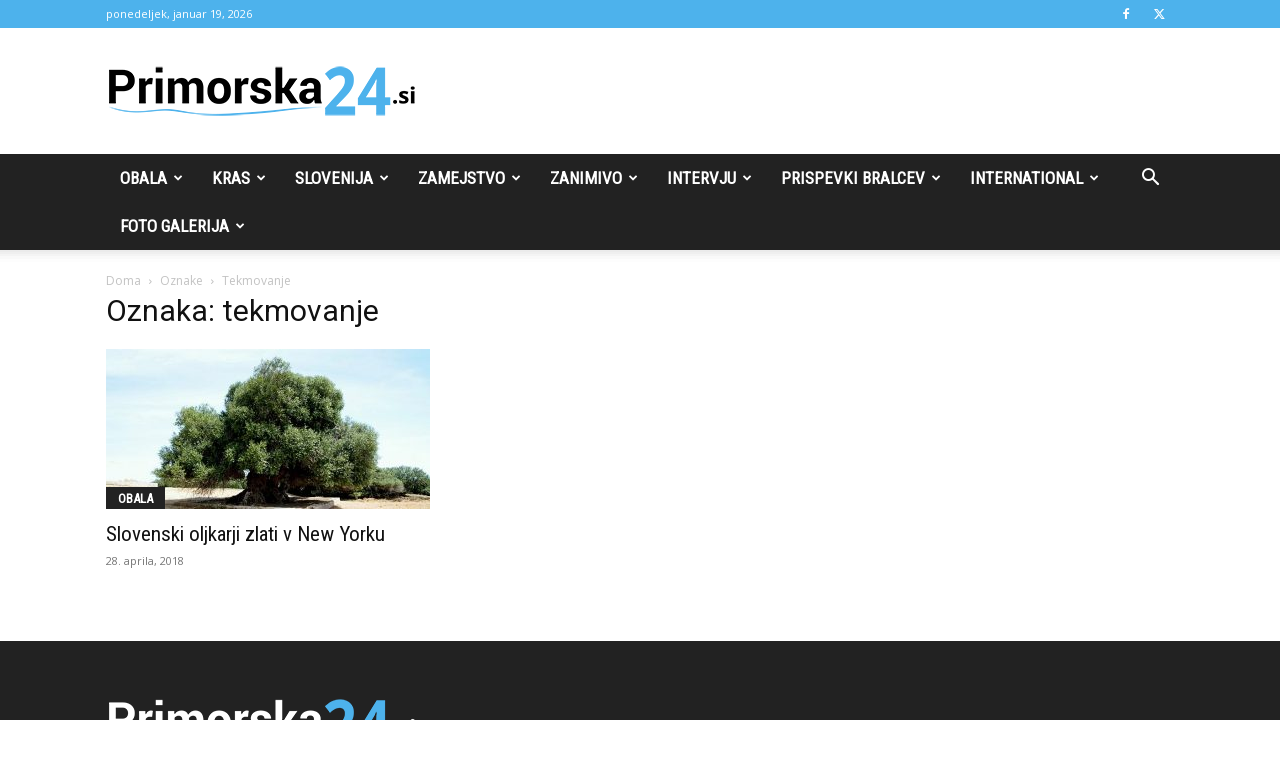

--- FILE ---
content_type: text/html; charset=UTF-8
request_url: https://primorska24.si/oznaka/tekmovanje/
body_size: 23553
content:
<!doctype html >
<!--[if IE 8]>    <html class="ie8" lang="en"> <![endif]-->
<!--[if IE 9]>    <html class="ie9" lang="en"> <![endif]-->
<!--[if gt IE 8]><!--> <html lang="sl-SI"> <!--<![endif]-->
<head>
    <title>tekmovanje Archives - Primorska24</title>
    <meta charset="UTF-8" />
    <meta name="viewport" content="width=device-width, initial-scale=1.0">
    <link rel="pingback" href="https://primorska24.si/xmlrpc.php" />
    <meta name='robots' content='index, follow, max-image-preview:large, max-snippet:-1, max-video-preview:-1' />
	<style>img:is([sizes="auto" i], [sizes^="auto," i]) { contain-intrinsic-size: 3000px 1500px }</style>
	<link rel="icon" type="image/png" href="https://primorska24.si/wp-content/uploads/2017/06/Primorska24fav.png">
	<!-- This site is optimized with the Yoast SEO plugin v25.1 - https://yoast.com/wordpress/plugins/seo/ -->
	<link rel="canonical" href="https://primorska24.horieva.com/oznaka/tekmovanje/" />
	<meta property="og:locale" content="sl_SI" />
	<meta property="og:type" content="article" />
	<meta property="og:title" content="tekmovanje Archives - Primorska24" />
	<meta property="og:url" content="https://primorska24.horieva.com/oznaka/tekmovanje/" />
	<meta property="og:site_name" content="Primorska24" />
	<meta name="twitter:card" content="summary_large_image" />
	<script type="application/ld+json" class="yoast-schema-graph">{"@context":"https://schema.org","@graph":[{"@type":"CollectionPage","@id":"https://primorska24.horieva.com/oznaka/tekmovanje/","url":"https://primorska24.horieva.com/oznaka/tekmovanje/","name":"tekmovanje Archives - Primorska24","isPartOf":{"@id":"https://primorska24.horieva.com/#website"},"primaryImageOfPage":{"@id":"https://primorska24.horieva.com/oznaka/tekmovanje/#primaryimage"},"image":{"@id":"https://primorska24.horieva.com/oznaka/tekmovanje/#primaryimage"},"thumbnailUrl":"https://primorska24.si/wp-content/uploads/2018/04/199355_10151126258848702_853597911_n.jpg","inLanguage":"sl-SI"},{"@type":"ImageObject","inLanguage":"sl-SI","@id":"https://primorska24.horieva.com/oznaka/tekmovanje/#primaryimage","url":"https://primorska24.si/wp-content/uploads/2018/04/199355_10151126258848702_853597911_n.jpg","contentUrl":"https://primorska24.si/wp-content/uploads/2018/04/199355_10151126258848702_853597911_n.jpg","width":709,"height":434,"caption":"Oljke lahko dosežejo visoko starost, prikazana ima 2500 letno zgodovino"},{"@type":"WebSite","@id":"https://primorska24.horieva.com/#website","url":"https://primorska24.horieva.com/","name":"Primorska24","description":"Primorski portal.","potentialAction":[{"@type":"SearchAction","target":{"@type":"EntryPoint","urlTemplate":"https://primorska24.horieva.com/?s={search_term_string}"},"query-input":{"@type":"PropertyValueSpecification","valueRequired":true,"valueName":"search_term_string"}}],"inLanguage":"sl-SI"}]}</script>
	<!-- / Yoast SEO plugin. -->


<link rel='dns-prefetch' href='//fonts.googleapis.com' />
<link rel="alternate" type="application/rss+xml" title="Primorska24 &raquo; Vir" href="https://primorska24.si/feed/" />
<link rel="alternate" type="application/rss+xml" title="Primorska24 &raquo; Vir komentarjev" href="https://primorska24.si/comments/feed/" />
<link rel="alternate" type="application/rss+xml" title="Primorska24 &raquo; tekmovanje Vir oznake" href="https://primorska24.si/oznaka/tekmovanje/feed/" />
<script type="text/javascript">
/* <![CDATA[ */
window._wpemojiSettings = {"baseUrl":"https:\/\/s.w.org\/images\/core\/emoji\/16.0.1\/72x72\/","ext":".png","svgUrl":"https:\/\/s.w.org\/images\/core\/emoji\/16.0.1\/svg\/","svgExt":".svg","source":{"concatemoji":"https:\/\/primorska24.si\/wp-includes\/js\/wp-emoji-release.min.js?ver=6.8.3"}};
/*! This file is auto-generated */
!function(s,n){var o,i,e;function c(e){try{var t={supportTests:e,timestamp:(new Date).valueOf()};sessionStorage.setItem(o,JSON.stringify(t))}catch(e){}}function p(e,t,n){e.clearRect(0,0,e.canvas.width,e.canvas.height),e.fillText(t,0,0);var t=new Uint32Array(e.getImageData(0,0,e.canvas.width,e.canvas.height).data),a=(e.clearRect(0,0,e.canvas.width,e.canvas.height),e.fillText(n,0,0),new Uint32Array(e.getImageData(0,0,e.canvas.width,e.canvas.height).data));return t.every(function(e,t){return e===a[t]})}function u(e,t){e.clearRect(0,0,e.canvas.width,e.canvas.height),e.fillText(t,0,0);for(var n=e.getImageData(16,16,1,1),a=0;a<n.data.length;a++)if(0!==n.data[a])return!1;return!0}function f(e,t,n,a){switch(t){case"flag":return n(e,"\ud83c\udff3\ufe0f\u200d\u26a7\ufe0f","\ud83c\udff3\ufe0f\u200b\u26a7\ufe0f")?!1:!n(e,"\ud83c\udde8\ud83c\uddf6","\ud83c\udde8\u200b\ud83c\uddf6")&&!n(e,"\ud83c\udff4\udb40\udc67\udb40\udc62\udb40\udc65\udb40\udc6e\udb40\udc67\udb40\udc7f","\ud83c\udff4\u200b\udb40\udc67\u200b\udb40\udc62\u200b\udb40\udc65\u200b\udb40\udc6e\u200b\udb40\udc67\u200b\udb40\udc7f");case"emoji":return!a(e,"\ud83e\udedf")}return!1}function g(e,t,n,a){var r="undefined"!=typeof WorkerGlobalScope&&self instanceof WorkerGlobalScope?new OffscreenCanvas(300,150):s.createElement("canvas"),o=r.getContext("2d",{willReadFrequently:!0}),i=(o.textBaseline="top",o.font="600 32px Arial",{});return e.forEach(function(e){i[e]=t(o,e,n,a)}),i}function t(e){var t=s.createElement("script");t.src=e,t.defer=!0,s.head.appendChild(t)}"undefined"!=typeof Promise&&(o="wpEmojiSettingsSupports",i=["flag","emoji"],n.supports={everything:!0,everythingExceptFlag:!0},e=new Promise(function(e){s.addEventListener("DOMContentLoaded",e,{once:!0})}),new Promise(function(t){var n=function(){try{var e=JSON.parse(sessionStorage.getItem(o));if("object"==typeof e&&"number"==typeof e.timestamp&&(new Date).valueOf()<e.timestamp+604800&&"object"==typeof e.supportTests)return e.supportTests}catch(e){}return null}();if(!n){if("undefined"!=typeof Worker&&"undefined"!=typeof OffscreenCanvas&&"undefined"!=typeof URL&&URL.createObjectURL&&"undefined"!=typeof Blob)try{var e="postMessage("+g.toString()+"("+[JSON.stringify(i),f.toString(),p.toString(),u.toString()].join(",")+"));",a=new Blob([e],{type:"text/javascript"}),r=new Worker(URL.createObjectURL(a),{name:"wpTestEmojiSupports"});return void(r.onmessage=function(e){c(n=e.data),r.terminate(),t(n)})}catch(e){}c(n=g(i,f,p,u))}t(n)}).then(function(e){for(var t in e)n.supports[t]=e[t],n.supports.everything=n.supports.everything&&n.supports[t],"flag"!==t&&(n.supports.everythingExceptFlag=n.supports.everythingExceptFlag&&n.supports[t]);n.supports.everythingExceptFlag=n.supports.everythingExceptFlag&&!n.supports.flag,n.DOMReady=!1,n.readyCallback=function(){n.DOMReady=!0}}).then(function(){return e}).then(function(){var e;n.supports.everything||(n.readyCallback(),(e=n.source||{}).concatemoji?t(e.concatemoji):e.wpemoji&&e.twemoji&&(t(e.twemoji),t(e.wpemoji)))}))}((window,document),window._wpemojiSettings);
/* ]]> */
</script>
<style id='wp-emoji-styles-inline-css' type='text/css'>

	img.wp-smiley, img.emoji {
		display: inline !important;
		border: none !important;
		box-shadow: none !important;
		height: 1em !important;
		width: 1em !important;
		margin: 0 0.07em !important;
		vertical-align: -0.1em !important;
		background: none !important;
		padding: 0 !important;
	}
</style>
<style id='classic-theme-styles-inline-css' type='text/css'>
/*! This file is auto-generated */
.wp-block-button__link{color:#fff;background-color:#32373c;border-radius:9999px;box-shadow:none;text-decoration:none;padding:calc(.667em + 2px) calc(1.333em + 2px);font-size:1.125em}.wp-block-file__button{background:#32373c;color:#fff;text-decoration:none}
</style>
<style id='global-styles-inline-css' type='text/css'>
:root{--wp--preset--aspect-ratio--square: 1;--wp--preset--aspect-ratio--4-3: 4/3;--wp--preset--aspect-ratio--3-4: 3/4;--wp--preset--aspect-ratio--3-2: 3/2;--wp--preset--aspect-ratio--2-3: 2/3;--wp--preset--aspect-ratio--16-9: 16/9;--wp--preset--aspect-ratio--9-16: 9/16;--wp--preset--color--black: #000000;--wp--preset--color--cyan-bluish-gray: #abb8c3;--wp--preset--color--white: #ffffff;--wp--preset--color--pale-pink: #f78da7;--wp--preset--color--vivid-red: #cf2e2e;--wp--preset--color--luminous-vivid-orange: #ff6900;--wp--preset--color--luminous-vivid-amber: #fcb900;--wp--preset--color--light-green-cyan: #7bdcb5;--wp--preset--color--vivid-green-cyan: #00d084;--wp--preset--color--pale-cyan-blue: #8ed1fc;--wp--preset--color--vivid-cyan-blue: #0693e3;--wp--preset--color--vivid-purple: #9b51e0;--wp--preset--gradient--vivid-cyan-blue-to-vivid-purple: linear-gradient(135deg,rgba(6,147,227,1) 0%,rgb(155,81,224) 100%);--wp--preset--gradient--light-green-cyan-to-vivid-green-cyan: linear-gradient(135deg,rgb(122,220,180) 0%,rgb(0,208,130) 100%);--wp--preset--gradient--luminous-vivid-amber-to-luminous-vivid-orange: linear-gradient(135deg,rgba(252,185,0,1) 0%,rgba(255,105,0,1) 100%);--wp--preset--gradient--luminous-vivid-orange-to-vivid-red: linear-gradient(135deg,rgba(255,105,0,1) 0%,rgb(207,46,46) 100%);--wp--preset--gradient--very-light-gray-to-cyan-bluish-gray: linear-gradient(135deg,rgb(238,238,238) 0%,rgb(169,184,195) 100%);--wp--preset--gradient--cool-to-warm-spectrum: linear-gradient(135deg,rgb(74,234,220) 0%,rgb(151,120,209) 20%,rgb(207,42,186) 40%,rgb(238,44,130) 60%,rgb(251,105,98) 80%,rgb(254,248,76) 100%);--wp--preset--gradient--blush-light-purple: linear-gradient(135deg,rgb(255,206,236) 0%,rgb(152,150,240) 100%);--wp--preset--gradient--blush-bordeaux: linear-gradient(135deg,rgb(254,205,165) 0%,rgb(254,45,45) 50%,rgb(107,0,62) 100%);--wp--preset--gradient--luminous-dusk: linear-gradient(135deg,rgb(255,203,112) 0%,rgb(199,81,192) 50%,rgb(65,88,208) 100%);--wp--preset--gradient--pale-ocean: linear-gradient(135deg,rgb(255,245,203) 0%,rgb(182,227,212) 50%,rgb(51,167,181) 100%);--wp--preset--gradient--electric-grass: linear-gradient(135deg,rgb(202,248,128) 0%,rgb(113,206,126) 100%);--wp--preset--gradient--midnight: linear-gradient(135deg,rgb(2,3,129) 0%,rgb(40,116,252) 100%);--wp--preset--font-size--small: 11px;--wp--preset--font-size--medium: 20px;--wp--preset--font-size--large: 32px;--wp--preset--font-size--x-large: 42px;--wp--preset--font-size--regular: 15px;--wp--preset--font-size--larger: 50px;--wp--preset--spacing--20: 0.44rem;--wp--preset--spacing--30: 0.67rem;--wp--preset--spacing--40: 1rem;--wp--preset--spacing--50: 1.5rem;--wp--preset--spacing--60: 2.25rem;--wp--preset--spacing--70: 3.38rem;--wp--preset--spacing--80: 5.06rem;--wp--preset--shadow--natural: 6px 6px 9px rgba(0, 0, 0, 0.2);--wp--preset--shadow--deep: 12px 12px 50px rgba(0, 0, 0, 0.4);--wp--preset--shadow--sharp: 6px 6px 0px rgba(0, 0, 0, 0.2);--wp--preset--shadow--outlined: 6px 6px 0px -3px rgba(255, 255, 255, 1), 6px 6px rgba(0, 0, 0, 1);--wp--preset--shadow--crisp: 6px 6px 0px rgba(0, 0, 0, 1);}:where(.is-layout-flex){gap: 0.5em;}:where(.is-layout-grid){gap: 0.5em;}body .is-layout-flex{display: flex;}.is-layout-flex{flex-wrap: wrap;align-items: center;}.is-layout-flex > :is(*, div){margin: 0;}body .is-layout-grid{display: grid;}.is-layout-grid > :is(*, div){margin: 0;}:where(.wp-block-columns.is-layout-flex){gap: 2em;}:where(.wp-block-columns.is-layout-grid){gap: 2em;}:where(.wp-block-post-template.is-layout-flex){gap: 1.25em;}:where(.wp-block-post-template.is-layout-grid){gap: 1.25em;}.has-black-color{color: var(--wp--preset--color--black) !important;}.has-cyan-bluish-gray-color{color: var(--wp--preset--color--cyan-bluish-gray) !important;}.has-white-color{color: var(--wp--preset--color--white) !important;}.has-pale-pink-color{color: var(--wp--preset--color--pale-pink) !important;}.has-vivid-red-color{color: var(--wp--preset--color--vivid-red) !important;}.has-luminous-vivid-orange-color{color: var(--wp--preset--color--luminous-vivid-orange) !important;}.has-luminous-vivid-amber-color{color: var(--wp--preset--color--luminous-vivid-amber) !important;}.has-light-green-cyan-color{color: var(--wp--preset--color--light-green-cyan) !important;}.has-vivid-green-cyan-color{color: var(--wp--preset--color--vivid-green-cyan) !important;}.has-pale-cyan-blue-color{color: var(--wp--preset--color--pale-cyan-blue) !important;}.has-vivid-cyan-blue-color{color: var(--wp--preset--color--vivid-cyan-blue) !important;}.has-vivid-purple-color{color: var(--wp--preset--color--vivid-purple) !important;}.has-black-background-color{background-color: var(--wp--preset--color--black) !important;}.has-cyan-bluish-gray-background-color{background-color: var(--wp--preset--color--cyan-bluish-gray) !important;}.has-white-background-color{background-color: var(--wp--preset--color--white) !important;}.has-pale-pink-background-color{background-color: var(--wp--preset--color--pale-pink) !important;}.has-vivid-red-background-color{background-color: var(--wp--preset--color--vivid-red) !important;}.has-luminous-vivid-orange-background-color{background-color: var(--wp--preset--color--luminous-vivid-orange) !important;}.has-luminous-vivid-amber-background-color{background-color: var(--wp--preset--color--luminous-vivid-amber) !important;}.has-light-green-cyan-background-color{background-color: var(--wp--preset--color--light-green-cyan) !important;}.has-vivid-green-cyan-background-color{background-color: var(--wp--preset--color--vivid-green-cyan) !important;}.has-pale-cyan-blue-background-color{background-color: var(--wp--preset--color--pale-cyan-blue) !important;}.has-vivid-cyan-blue-background-color{background-color: var(--wp--preset--color--vivid-cyan-blue) !important;}.has-vivid-purple-background-color{background-color: var(--wp--preset--color--vivid-purple) !important;}.has-black-border-color{border-color: var(--wp--preset--color--black) !important;}.has-cyan-bluish-gray-border-color{border-color: var(--wp--preset--color--cyan-bluish-gray) !important;}.has-white-border-color{border-color: var(--wp--preset--color--white) !important;}.has-pale-pink-border-color{border-color: var(--wp--preset--color--pale-pink) !important;}.has-vivid-red-border-color{border-color: var(--wp--preset--color--vivid-red) !important;}.has-luminous-vivid-orange-border-color{border-color: var(--wp--preset--color--luminous-vivid-orange) !important;}.has-luminous-vivid-amber-border-color{border-color: var(--wp--preset--color--luminous-vivid-amber) !important;}.has-light-green-cyan-border-color{border-color: var(--wp--preset--color--light-green-cyan) !important;}.has-vivid-green-cyan-border-color{border-color: var(--wp--preset--color--vivid-green-cyan) !important;}.has-pale-cyan-blue-border-color{border-color: var(--wp--preset--color--pale-cyan-blue) !important;}.has-vivid-cyan-blue-border-color{border-color: var(--wp--preset--color--vivid-cyan-blue) !important;}.has-vivid-purple-border-color{border-color: var(--wp--preset--color--vivid-purple) !important;}.has-vivid-cyan-blue-to-vivid-purple-gradient-background{background: var(--wp--preset--gradient--vivid-cyan-blue-to-vivid-purple) !important;}.has-light-green-cyan-to-vivid-green-cyan-gradient-background{background: var(--wp--preset--gradient--light-green-cyan-to-vivid-green-cyan) !important;}.has-luminous-vivid-amber-to-luminous-vivid-orange-gradient-background{background: var(--wp--preset--gradient--luminous-vivid-amber-to-luminous-vivid-orange) !important;}.has-luminous-vivid-orange-to-vivid-red-gradient-background{background: var(--wp--preset--gradient--luminous-vivid-orange-to-vivid-red) !important;}.has-very-light-gray-to-cyan-bluish-gray-gradient-background{background: var(--wp--preset--gradient--very-light-gray-to-cyan-bluish-gray) !important;}.has-cool-to-warm-spectrum-gradient-background{background: var(--wp--preset--gradient--cool-to-warm-spectrum) !important;}.has-blush-light-purple-gradient-background{background: var(--wp--preset--gradient--blush-light-purple) !important;}.has-blush-bordeaux-gradient-background{background: var(--wp--preset--gradient--blush-bordeaux) !important;}.has-luminous-dusk-gradient-background{background: var(--wp--preset--gradient--luminous-dusk) !important;}.has-pale-ocean-gradient-background{background: var(--wp--preset--gradient--pale-ocean) !important;}.has-electric-grass-gradient-background{background: var(--wp--preset--gradient--electric-grass) !important;}.has-midnight-gradient-background{background: var(--wp--preset--gradient--midnight) !important;}.has-small-font-size{font-size: var(--wp--preset--font-size--small) !important;}.has-medium-font-size{font-size: var(--wp--preset--font-size--medium) !important;}.has-large-font-size{font-size: var(--wp--preset--font-size--large) !important;}.has-x-large-font-size{font-size: var(--wp--preset--font-size--x-large) !important;}
:where(.wp-block-post-template.is-layout-flex){gap: 1.25em;}:where(.wp-block-post-template.is-layout-grid){gap: 1.25em;}
:where(.wp-block-columns.is-layout-flex){gap: 2em;}:where(.wp-block-columns.is-layout-grid){gap: 2em;}
:root :where(.wp-block-pullquote){font-size: 1.5em;line-height: 1.6;}
</style>
<link rel='stylesheet' id='embedpress-style-css' href='https://primorska24.si/wp-content/plugins/embedpress/assets/css/embedpress.css?ver=4.2.6' type='text/css' media='all' />
<link rel='stylesheet' id='rfw-style-css' href='https://primorska24.si/wp-content/plugins/rss-feed-widget/css/style.css?ver=2026010628' type='text/css' media='all' />
<link rel='stylesheet' id='wpemfb-lightbox-css' href='https://primorska24.si/wp-content/plugins/wp-embed-facebook/templates/lightbox/css/lightbox.css?ver=3.0.10' type='text/css' media='all' />
<link rel='stylesheet' id='cmplz-general-css' href='https://primorska24.si/wp-content/plugins/complianz-gdpr/assets/css/cookieblocker.min.css?ver=1747727675' type='text/css' media='all' />
<link rel='stylesheet' id='td-plugin-multi-purpose-css' href='https://primorska24.si/wp-content/plugins/td-composer/td-multi-purpose/style.css?ver=492e3cf54bd42df3b24a3de8e2307cafx' type='text/css' media='all' />
<link rel='stylesheet' id='google-fonts-style-css' href='https://fonts.googleapis.com/css?family=Roboto+Condensed%3A400%7COpen+Sans%3A400%2C600%2C700%7CRoboto%3A400%2C600%2C700&#038;display=swap&#038;ver=12.7.1' type='text/css' media='all' />
<style id='akismet-widget-style-inline-css' type='text/css'>

			.a-stats {
				--akismet-color-mid-green: #357b49;
				--akismet-color-white: #fff;
				--akismet-color-light-grey: #f6f7f7;

				max-width: 350px;
				width: auto;
			}

			.a-stats * {
				all: unset;
				box-sizing: border-box;
			}

			.a-stats strong {
				font-weight: 600;
			}

			.a-stats a.a-stats__link,
			.a-stats a.a-stats__link:visited,
			.a-stats a.a-stats__link:active {
				background: var(--akismet-color-mid-green);
				border: none;
				box-shadow: none;
				border-radius: 8px;
				color: var(--akismet-color-white);
				cursor: pointer;
				display: block;
				font-family: -apple-system, BlinkMacSystemFont, 'Segoe UI', 'Roboto', 'Oxygen-Sans', 'Ubuntu', 'Cantarell', 'Helvetica Neue', sans-serif;
				font-weight: 500;
				padding: 12px;
				text-align: center;
				text-decoration: none;
				transition: all 0.2s ease;
			}

			/* Extra specificity to deal with TwentyTwentyOne focus style */
			.widget .a-stats a.a-stats__link:focus {
				background: var(--akismet-color-mid-green);
				color: var(--akismet-color-white);
				text-decoration: none;
			}

			.a-stats a.a-stats__link:hover {
				filter: brightness(110%);
				box-shadow: 0 4px 12px rgba(0, 0, 0, 0.06), 0 0 2px rgba(0, 0, 0, 0.16);
			}

			.a-stats .count {
				color: var(--akismet-color-white);
				display: block;
				font-size: 1.5em;
				line-height: 1.4;
				padding: 0 13px;
				white-space: nowrap;
			}
		
</style>
<link rel='stylesheet' id='dashicons-css' href='https://primorska24.si/wp-includes/css/dashicons.min.css?ver=6.8.3' type='text/css' media='all' />
<link rel='stylesheet' id='td-theme-css' href='https://primorska24.si/wp-content/themes/Newspaper/style.css?ver=12.7.1' type='text/css' media='all' />
<style id='td-theme-inline-css' type='text/css'>@media (max-width:767px){.td-header-desktop-wrap{display:none}}@media (min-width:767px){.td-header-mobile-wrap{display:none}}</style>
<link rel='stylesheet' id='js_composer_front-css' href='https://primorska24.si/wp-content/plugins/js_composer/assets/css/js_composer.min.css?ver=5.4.7' type='text/css' media='all' />
<link rel='stylesheet' id='td-legacy-framework-front-style-css' href='https://primorska24.si/wp-content/plugins/td-composer/legacy/Newspaper/assets/css/td_legacy_main.css?ver=492e3cf54bd42df3b24a3de8e2307cafx' type='text/css' media='all' />
<link rel='stylesheet' id='td-standard-pack-framework-front-style-css' href='https://primorska24.si/wp-content/plugins/td-standard-pack/Newspaper/assets/css/td_standard_pack_main.css?ver=8ae1459a1d876d507918f73cef68310e' type='text/css' media='all' />
<link rel='stylesheet' id='tdb_style_cloud_templates_front-css' href='https://primorska24.si/wp-content/plugins/td-cloud-library/assets/css/tdb_main.css?ver=d578089f160957352b9b4ca6d880fd8f' type='text/css' media='all' />
<script type="text/javascript" src="https://primorska24.si/wp-includes/js/jquery/jquery.min.js?ver=3.7.1" id="jquery-core-js"></script>
<script type="text/javascript" src="https://primorska24.si/wp-includes/js/jquery/jquery-migrate.min.js?ver=3.4.1" id="jquery-migrate-js"></script>
<script type="text/javascript" src="https://primorska24.si/wp-content/plugins/wp-embed-facebook/templates/lightbox/js/lightbox.min.js?ver=3.0.10" id="wpemfb-lightbox-js"></script>
<script type="text/javascript" id="wpemfb-fbjs-js-extra">
/* <![CDATA[ */
var WEF = {"local":"sl_SI","version":"v3.2","fb_id":""};
/* ]]> */
</script>
<script type="text/javascript" src="https://primorska24.si/wp-content/plugins/wp-embed-facebook/inc/js/fb.min.js?ver=3.0.10" id="wpemfb-fbjs-js"></script>
<link rel="https://api.w.org/" href="https://primorska24.si/wp-json/" /><link rel="alternate" title="JSON" type="application/json" href="https://primorska24.si/wp-json/wp/v2/tags/972" /><link rel="EditURI" type="application/rsd+xml" title="RSD" href="https://primorska24.si/xmlrpc.php?rsd" />
<meta name="generator" content="WordPress 6.8.3" />
    <script>
        window.tdb_global_vars = {"wpRestUrl":"https:\/\/primorska24.si\/wp-json\/","permalinkStructure":"\/%postname%\/"};
        window.tdb_p_autoload_vars = {"isAjax":false,"isAdminBarShowing":false};
    </script>
    
    <style id="tdb-global-colors">:root{--accent-color:#fff}</style>

    
	<meta name="generator" content="Powered by WPBakery Page Builder - drag and drop page builder for WordPress."/>
<!--[if lte IE 9]><link rel="stylesheet" type="text/css" href="https://primorska24.si/wp-content/plugins/js_composer/assets/css/vc_lte_ie9.min.css" media="screen"><![endif]-->
<!-- JS generated by theme -->

<script type="text/javascript" id="td-generated-header-js">
    
    

	    var tdBlocksArray = []; //here we store all the items for the current page

	    // td_block class - each ajax block uses a object of this class for requests
	    function tdBlock() {
		    this.id = '';
		    this.block_type = 1; //block type id (1-234 etc)
		    this.atts = '';
		    this.td_column_number = '';
		    this.td_current_page = 1; //
		    this.post_count = 0; //from wp
		    this.found_posts = 0; //from wp
		    this.max_num_pages = 0; //from wp
		    this.td_filter_value = ''; //current live filter value
		    this.is_ajax_running = false;
		    this.td_user_action = ''; // load more or infinite loader (used by the animation)
		    this.header_color = '';
		    this.ajax_pagination_infinite_stop = ''; //show load more at page x
	    }

        // td_js_generator - mini detector
        ( function () {
            var htmlTag = document.getElementsByTagName("html")[0];

	        if ( navigator.userAgent.indexOf("MSIE 10.0") > -1 ) {
                htmlTag.className += ' ie10';
            }

            if ( !!navigator.userAgent.match(/Trident.*rv\:11\./) ) {
                htmlTag.className += ' ie11';
            }

	        if ( navigator.userAgent.indexOf("Edge") > -1 ) {
                htmlTag.className += ' ieEdge';
            }

            if ( /(iPad|iPhone|iPod)/g.test(navigator.userAgent) ) {
                htmlTag.className += ' td-md-is-ios';
            }

            var user_agent = navigator.userAgent.toLowerCase();
            if ( user_agent.indexOf("android") > -1 ) {
                htmlTag.className += ' td-md-is-android';
            }

            if ( -1 !== navigator.userAgent.indexOf('Mac OS X')  ) {
                htmlTag.className += ' td-md-is-os-x';
            }

            if ( /chrom(e|ium)/.test(navigator.userAgent.toLowerCase()) ) {
               htmlTag.className += ' td-md-is-chrome';
            }

            if ( -1 !== navigator.userAgent.indexOf('Firefox') ) {
                htmlTag.className += ' td-md-is-firefox';
            }

            if ( -1 !== navigator.userAgent.indexOf('Safari') && -1 === navigator.userAgent.indexOf('Chrome') ) {
                htmlTag.className += ' td-md-is-safari';
            }

            if( -1 !== navigator.userAgent.indexOf('IEMobile') ){
                htmlTag.className += ' td-md-is-iemobile';
            }

        })();

        var tdLocalCache = {};

        ( function () {
            "use strict";

            tdLocalCache = {
                data: {},
                remove: function (resource_id) {
                    delete tdLocalCache.data[resource_id];
                },
                exist: function (resource_id) {
                    return tdLocalCache.data.hasOwnProperty(resource_id) && tdLocalCache.data[resource_id] !== null;
                },
                get: function (resource_id) {
                    return tdLocalCache.data[resource_id];
                },
                set: function (resource_id, cachedData) {
                    tdLocalCache.remove(resource_id);
                    tdLocalCache.data[resource_id] = cachedData;
                }
            };
        })();

    
    
var td_viewport_interval_list=[{"limitBottom":767,"sidebarWidth":228},{"limitBottom":1018,"sidebarWidth":300},{"limitBottom":1140,"sidebarWidth":324}];
var td_animation_stack_effect="type0";
var tds_animation_stack=true;
var td_animation_stack_specific_selectors=".entry-thumb, img, .td-lazy-img";
var td_animation_stack_general_selectors=".td-animation-stack img, .td-animation-stack .entry-thumb, .post img, .td-animation-stack .td-lazy-img";
var tds_general_modal_image="yes";
var tdc_is_installed="yes";
var tdc_domain_active=false;
var td_ajax_url="https:\/\/primorska24.si\/wp-admin\/admin-ajax.php?td_theme_name=Newspaper&v=12.7.1";
var td_get_template_directory_uri="https:\/\/primorska24.si\/wp-content\/plugins\/td-composer\/legacy\/common";
var tds_snap_menu="";
var tds_logo_on_sticky="show_header_logo";
var tds_header_style="";
var td_please_wait="Prosimo po\u010dakajte...";
var td_email_user_pass_incorrect="Uporabni\u0161ko ime ali geslo je napa\u010dno!";
var td_email_user_incorrect="Email ali uporabni\u0161ko ime sta napa\u010dni!";
var td_email_incorrect="Napa\u010den email naslov!";
var td_user_incorrect="Username incorrect!";
var td_email_user_empty="Email or username empty!";
var td_pass_empty="Pass empty!";
var td_pass_pattern_incorrect="Invalid Pass Pattern!";
var td_retype_pass_incorrect="Retyped Pass incorrect!";
var tds_more_articles_on_post_enable="";
var tds_more_articles_on_post_time_to_wait="";
var tds_more_articles_on_post_pages_distance_from_top=0;
var tds_captcha="";
var tds_theme_color_site_wide="#4db2ec";
var tds_smart_sidebar="enabled";
var tdThemeName="Newspaper";
var tdThemeNameWl="Newspaper";
var td_magnific_popup_translation_tPrev="Prej\u0161nja (leva smerna tipka)";
var td_magnific_popup_translation_tNext="Naslednja (desna smerna tipka)";
var td_magnific_popup_translation_tCounter="%curr% od %total%";
var td_magnific_popup_translation_ajax_tError="Vsebine od %url% ni bilo mogo\u010de nalo\u017eiti.";
var td_magnific_popup_translation_image_tError="Slike #%curr% ni bilo mogo\u010de nalo\u017eiti.";
var tdBlockNonce="6f75157351";
var tdMobileMenu="enabled";
var tdMobileSearch="enabled";
var tdsDateFormat="l, F j, Y";
var tdDateNamesI18n={"month_names":["januar","februar","marec","april","maj","junij","julij","avgust","september","oktober","november","december"],"month_names_short":["Jan","Feb","Mar","Apr","Maj","Jun","Jul","Avg","Sep","Okt","Nov","Dec"],"day_names":["nedelja","ponedeljek","torek","sreda","\u010detrtek","petek","sobota"],"day_names_short":["ned","pon","tor","sre","\u010det","pet","sob"]};
var tdb_modal_confirm="Save";
var tdb_modal_cancel="Cancel";
var tdb_modal_confirm_alt="Yes";
var tdb_modal_cancel_alt="No";
var td_deploy_mode="deploy";
var td_ad_background_click_link="";
var td_ad_background_click_target="";
</script>


<!-- Header style compiled by theme -->

<style>.block-title>span,.block-title>span>a,.block-title>a,.block-title>label,.widgettitle,.widgettitle:after,.td-trending-now-title,.td-trending-now-wrapper:hover .td-trending-now-title,.wpb_tabs li.ui-tabs-active a,.wpb_tabs li:hover a,.vc_tta-container .vc_tta-color-grey.vc_tta-tabs-position-top.vc_tta-style-classic .vc_tta-tabs-container .vc_tta-tab.vc_active>a,.vc_tta-container .vc_tta-color-grey.vc_tta-tabs-position-top.vc_tta-style-classic .vc_tta-tabs-container .vc_tta-tab:hover>a,.td_block_template_1 .td-related-title .td-cur-simple-item,.woocommerce .product .products h2:not(.woocommerce-loop-product__title),.td-subcat-filter .td-subcat-dropdown:hover .td-subcat-more,.td-weather-information:before,.td-weather-week:before,.td_block_exchange .td-exchange-header:before,.td-theme-wrap .td_block_template_3 .td-block-title>*,.td-theme-wrap .td_block_template_4 .td-block-title>*,.td-theme-wrap .td_block_template_7 .td-block-title>*,.td-theme-wrap .td_block_template_9 .td-block-title:after,.td-theme-wrap .td_block_template_10 .td-block-title::before,.td-theme-wrap .td_block_template_11 .td-block-title::before,.td-theme-wrap .td_block_template_11 .td-block-title::after,.td-theme-wrap .td_block_template_14 .td-block-title,.td-theme-wrap .td_block_template_15 .td-block-title:before,.td-theme-wrap .td_block_template_17 .td-block-title:before{background-color:#4db2ec}.woocommerce div.product .woocommerce-tabs ul.tabs li.active{background-color:#4db2ec!important}.block-title,.td_block_template_1 .td-related-title,.wpb_tabs .wpb_tabs_nav,.vc_tta-container .vc_tta-color-grey.vc_tta-tabs-position-top.vc_tta-style-classic .vc_tta-tabs-container,.woocommerce div.product .woocommerce-tabs ul.tabs:before,.td-theme-wrap .td_block_template_5 .td-block-title>*,.td-theme-wrap .td_block_template_17 .td-block-title,.td-theme-wrap .td_block_template_17 .td-block-title::before{border-color:#4db2ec}.td-theme-wrap .td_block_template_4 .td-block-title>*:before,.td-theme-wrap .td_block_template_17 .td-block-title::after{border-color:#4db2ec transparent transparent transparent}.td-theme-wrap .block-title>span,.td-theme-wrap .block-title>span>a,.td-theme-wrap .widget_rss .block-title .rsswidget,.td-theme-wrap .block-title>a,.widgettitle,.widgettitle>a,.td-trending-now-title,.wpb_tabs li.ui-tabs-active a,.wpb_tabs li:hover a,.vc_tta-container .vc_tta-color-grey.vc_tta-tabs-position-top.vc_tta-style-classic .vc_tta-tabs-container .vc_tta-tab.vc_active>a,.vc_tta-container .vc_tta-color-grey.vc_tta-tabs-position-top.vc_tta-style-classic .vc_tta-tabs-container .vc_tta-tab:hover>a,.td-related-title .td-cur-simple-item,.woocommerce div.product .woocommerce-tabs ul.tabs li.active,.woocommerce .product .products h2:not(.woocommerce-loop-product__title),.td-theme-wrap .td_block_template_2 .td-block-title>*,.td-theme-wrap .td_block_template_3 .td-block-title>*,.td-theme-wrap .td_block_template_4 .td-block-title>*,.td-theme-wrap .td_block_template_5 .td-block-title>*,.td-theme-wrap .td_block_template_6 .td-block-title>*,.td-theme-wrap .td_block_template_6 .td-block-title:before,.td-theme-wrap .td_block_template_7 .td-block-title>*,.td-theme-wrap .td_block_template_8 .td-block-title>*,.td-theme-wrap .td_block_template_9 .td-block-title>*,.td-theme-wrap .td_block_template_10 .td-block-title>*,.td-theme-wrap .td_block_template_11 .td-block-title>*,.td-theme-wrap .td_block_template_12 .td-block-title>*,.td-theme-wrap .td_block_template_13 .td-block-title>span,.td-theme-wrap .td_block_template_13 .td-block-title>a,.td-theme-wrap .td_block_template_14 .td-block-title>*,.td-theme-wrap .td_block_template_14 .td-block-title-wrap .td-wrapper-pulldown-filter .td-pulldown-filter-display-option,.td-theme-wrap .td_block_template_14 .td-block-title-wrap .td-wrapper-pulldown-filter .td-pulldown-filter-display-option i,.td-theme-wrap .td_block_template_14 .td-block-title-wrap .td-wrapper-pulldown-filter .td-pulldown-filter-display-option:hover,.td-theme-wrap .td_block_template_14 .td-block-title-wrap .td-wrapper-pulldown-filter .td-pulldown-filter-display-option:hover i,.td-theme-wrap .td_block_template_15 .td-block-title>*,.td-theme-wrap .td_block_template_15 .td-block-title-wrap .td-wrapper-pulldown-filter,.td-theme-wrap .td_block_template_15 .td-block-title-wrap .td-wrapper-pulldown-filter i,.td-theme-wrap .td_block_template_16 .td-block-title>*,.td-theme-wrap .td_block_template_17 .td-block-title>*{color:#ffffff}.td-header-wrap .td-header-top-menu-full,.td-header-wrap .top-header-menu .sub-menu{background-color:#4db2ec}.td-header-style-8 .td-header-top-menu-full{background-color:transparent}.td-header-style-8 .td-header-top-menu-full .td-header-top-menu{background-color:#4db2ec;padding-left:15px;padding-right:15px}.td-header-wrap .td-header-top-menu-full .td-header-top-menu,.td-header-wrap .td-header-top-menu-full{border-bottom:none}.td-header-wrap .td-header-menu-wrap-full,.sf-menu>.current-menu-ancestor>a,.sf-menu>.current-category-ancestor>a,.td-header-menu-wrap.td-affix,.td-header-style-3 .td-header-main-menu,.td-header-style-3 .td-affix .td-header-main-menu,.td-header-style-4 .td-header-main-menu,.td-header-style-4 .td-affix .td-header-main-menu,.td-header-style-8 .td-header-menu-wrap.td-affix,.td-header-style-8 .td-header-top-menu-full{background-color:#0a0101}.td-boxed-layout .td-header-style-3 .td-header-menu-wrap,.td-boxed-layout .td-header-style-4 .td-header-menu-wrap,.td-header-style-3 .td_stretch_content .td-header-menu-wrap,.td-header-style-4 .td_stretch_content .td-header-menu-wrap{background-color:#0a0101!important}@media (min-width:1019px){.td-header-style-1 .td-header-sp-recs,.td-header-style-1 .td-header-sp-logo{margin-bottom:28px}}@media (min-width:768px) and (max-width:1018px){.td-header-style-1 .td-header-sp-recs,.td-header-style-1 .td-header-sp-logo{margin-bottom:14px}}.td-header-style-7 .td-header-top-menu{border-bottom:none}.sf-menu>.current-menu-item>a:after,.sf-menu>.current-menu-ancestor>a:after,.sf-menu>.current-category-ancestor>a:after,.sf-menu>li:hover>a:after,.sf-menu>.sfHover>a:after,.td_block_mega_menu .td-next-prev-wrap a:hover,.td-mega-span .td-post-category:hover,.td-header-wrap .black-menu .sf-menu>li>a:hover,.td-header-wrap .black-menu .sf-menu>.current-menu-ancestor>a,.td-header-wrap .black-menu .sf-menu>.sfHover>a,.header-search-wrap .td-drop-down-search:after,.header-search-wrap .td-drop-down-search .btn:hover,.td-header-wrap .black-menu .sf-menu>.current-menu-item>a,.td-header-wrap .black-menu .sf-menu>.current-menu-ancestor>a,.td-header-wrap .black-menu .sf-menu>.current-category-ancestor>a{background-color:#4db2ec}.td_block_mega_menu .td-next-prev-wrap a:hover{border-color:#4db2ec}.header-search-wrap .td-drop-down-search:before{border-color:transparent transparent #4db2ec transparent}.td_mega_menu_sub_cats .cur-sub-cat,.td_mod_mega_menu:hover .entry-title a,.td-theme-wrap .sf-menu ul .td-menu-item>a:hover,.td-theme-wrap .sf-menu ul .sfHover>a,.td-theme-wrap .sf-menu ul .current-menu-ancestor>a,.td-theme-wrap .sf-menu ul .current-category-ancestor>a,.td-theme-wrap .sf-menu ul .current-menu-item>a{color:#4db2ec}.td-header-wrap .td-header-menu-wrap .sf-menu>li>a,.td-header-wrap .header-search-wrap .td-icon-search{color:#ffffff}@media (max-width:767px){body .td-header-wrap .td-header-main-menu{background-color:#000000!important}}.td-menu-background:before,.td-search-background:before{background:#3a112e;background:-moz-linear-gradient(top,#3a112e 0%,#4db2ec 100%);background:-webkit-gradient(left top,left bottom,color-stop(0%,#3a112e),color-stop(100%,#4db2ec));background:-webkit-linear-gradient(top,#3a112e 0%,#4db2ec 100%);background:-o-linear-gradient(top,#3a112e 0%,@mobileu_gradient_two_mob 100%);background:-ms-linear-gradient(top,#3a112e 0%,#4db2ec 100%);background:linear-gradient(to bottom,#3a112e 0%,#4db2ec 100%);filter:progid:DXImageTransform.Microsoft.gradient(startColorstr='#3a112e',endColorstr='#4db2ec',GradientType=0)}.td-footer-wrapper,.td-footer-wrapper .td_block_template_7 .td-block-title>*,.td-footer-wrapper .td_block_template_17 .td-block-title,.td-footer-wrapper .td-block-title-wrap .td-wrapper-pulldown-filter{background-color:#000000}.td-sub-footer-container{background-color:#4db2ec}.td-sub-footer-container,.td-subfooter-menu li a{color:#ffffff}.td-subfooter-menu li a:hover{color:#d6d6d6}ul.sf-menu>.td-menu-item>a{font-family:"Roboto Condensed";font-size:17px}.sf-menu ul .td-menu-item a{font-family:"Roboto Condensed";font-size:15px;line-height:18px;font-weight:bold;text-transform:uppercase}.td_mod_mega_menu .item-details a{font-family:"Roboto Condensed";font-size:19px;line-height:21px;font-weight:bold;text-transform:uppercase}.td_mega_menu_sub_cats .block-mega-child-cats a{font-family:"Roboto Condensed";font-size:15px;line-height:18px;font-weight:bold;text-transform:uppercase}.td-mobile-content .td-mobile-main-menu>li>a{font-weight:bold;text-transform:uppercase}.td-mobile-content .sub-menu a{font-weight:bold;text-transform:uppercase}.block-title>span,.block-title>a,.widgettitle,.td-trending-now-title,.wpb_tabs li a,.vc_tta-container .vc_tta-color-grey.vc_tta-tabs-position-top.vc_tta-style-classic .vc_tta-tabs-container .vc_tta-tab>a,.td-theme-wrap .td-related-title a,.woocommerce div.product .woocommerce-tabs ul.tabs li a,.woocommerce .product .products h2:not(.woocommerce-loop-product__title),.td-theme-wrap .td-block-title{font-family:"Roboto Condensed";font-size:20px;font-weight:bold;text-transform:uppercase}.td-big-grid-meta .td-post-category,.td_module_wrap .td-post-category,.td-module-image .td-post-category{font-family:"Roboto Condensed";font-size:18px;font-weight:bold;text-transform:uppercase}.td-excerpt{font-family:"Roboto Condensed"}.td_module_wrap .td-module-title{font-family:"Roboto Condensed"}.td_module_3 .td-module-title{font-size:26px;line-height:26px;font-weight:bold;text-transform:uppercase}.td_module_6 .td-module-title{font-size:16px;line-height:16px;font-weight:bold;text-transform:uppercase}.td_module_11 .td-module-title{font-size:36px;line-height:36px;font-weight:bold;text-transform:uppercase}.td_module_18 .td-module-title{font-size:50px;line-height:50px;font-weight:bold;text-transform:uppercase}.td_block_trending_now .entry-title a{font-family:"Roboto Condensed";font-size:14px;font-weight:bold;text-transform:uppercase}.td-big-grid-post.td-big-thumb .td-big-grid-meta,.td-big-thumb .td-big-grid-meta .entry-title{font-family:"Roboto Condensed";font-size:42px;line-height:42px;font-weight:bold;text-transform:uppercase}#td-mobile-nav,#td-mobile-nav .wpb_button,.td-search-wrap-mob{font-family:"Roboto Condensed"}.post .td-post-header .entry-title{font-family:"Roboto Condensed"}.td-post-template-default .td-post-header .entry-title{font-weight:bold;text-transform:uppercase}.td-post-template-1 .td-post-header .entry-title{font-weight:bold;text-transform:uppercase}.td-post-template-2 .td-post-header .entry-title{font-size:48px;line-height:46px;font-weight:bold;text-transform:uppercase}.td-post-template-3 .td-post-header .entry-title{font-weight:bold;text-transform:uppercase}.td-post-template-4 .td-post-header .entry-title{font-weight:bold;text-transform:uppercase}.td-post-template-5 .td-post-header .entry-title{font-weight:bold;text-transform:uppercase}.td-post-template-6 .td-post-header .entry-title{font-weight:bold;text-transform:uppercase}.td-post-template-7 .td-post-header .entry-title{font-weight:bold;text-transform:uppercase}.td-post-template-8 .td-post-header .entry-title{font-weight:bold;text-transform:uppercase}.td-post-template-9 .td-post-header .entry-title{font-weight:bold;text-transform:uppercase}.td-post-template-10 .td-post-header .entry-title{font-weight:bold;text-transform:uppercase}.td-post-template-11 .td-post-header .entry-title{font-weight:bold;text-transform:uppercase}.td-post-template-12 .td-post-header .entry-title{font-weight:bold;text-transform:uppercase}.td-post-template-13 .td-post-header .entry-title{font-weight:bold;text-transform:uppercase}.post .td-post-next-prev-content a{font-family:"Roboto Condensed";font-size:16px;font-weight:bold;text-transform:uppercase}.post .author-box-wrap .td-author-name a{font-family:"Roboto Condensed";font-weight:bold;text-transform:uppercase}.td_block_related_posts .entry-title a{font-family:"Roboto Condensed";font-size:16px;font-weight:bold;text-transform:uppercase}.widget_archive a,.widget_calendar,.widget_categories a,.widget_nav_menu a,.widget_meta a,.widget_pages a,.widget_recent_comments a,.widget_recent_entries a,.widget_text .textwidget,.widget_tag_cloud a,.widget_search input,.woocommerce .product-categories a,.widget_display_forums a,.widget_display_replies a,.widget_display_topics a,.widget_display_views a,.widget_display_stats{font-family:"Roboto Condensed";font-weight:bold;text-transform:uppercase}.block-title>span,.block-title>span>a,.block-title>a,.block-title>label,.widgettitle,.widgettitle:after,.td-trending-now-title,.td-trending-now-wrapper:hover .td-trending-now-title,.wpb_tabs li.ui-tabs-active a,.wpb_tabs li:hover a,.vc_tta-container .vc_tta-color-grey.vc_tta-tabs-position-top.vc_tta-style-classic .vc_tta-tabs-container .vc_tta-tab.vc_active>a,.vc_tta-container .vc_tta-color-grey.vc_tta-tabs-position-top.vc_tta-style-classic .vc_tta-tabs-container .vc_tta-tab:hover>a,.td_block_template_1 .td-related-title .td-cur-simple-item,.woocommerce .product .products h2:not(.woocommerce-loop-product__title),.td-subcat-filter .td-subcat-dropdown:hover .td-subcat-more,.td-weather-information:before,.td-weather-week:before,.td_block_exchange .td-exchange-header:before,.td-theme-wrap .td_block_template_3 .td-block-title>*,.td-theme-wrap .td_block_template_4 .td-block-title>*,.td-theme-wrap .td_block_template_7 .td-block-title>*,.td-theme-wrap .td_block_template_9 .td-block-title:after,.td-theme-wrap .td_block_template_10 .td-block-title::before,.td-theme-wrap .td_block_template_11 .td-block-title::before,.td-theme-wrap .td_block_template_11 .td-block-title::after,.td-theme-wrap .td_block_template_14 .td-block-title,.td-theme-wrap .td_block_template_15 .td-block-title:before,.td-theme-wrap .td_block_template_17 .td-block-title:before{background-color:#4db2ec}.woocommerce div.product .woocommerce-tabs ul.tabs li.active{background-color:#4db2ec!important}.block-title,.td_block_template_1 .td-related-title,.wpb_tabs .wpb_tabs_nav,.vc_tta-container .vc_tta-color-grey.vc_tta-tabs-position-top.vc_tta-style-classic .vc_tta-tabs-container,.woocommerce div.product .woocommerce-tabs ul.tabs:before,.td-theme-wrap .td_block_template_5 .td-block-title>*,.td-theme-wrap .td_block_template_17 .td-block-title,.td-theme-wrap .td_block_template_17 .td-block-title::before{border-color:#4db2ec}.td-theme-wrap .td_block_template_4 .td-block-title>*:before,.td-theme-wrap .td_block_template_17 .td-block-title::after{border-color:#4db2ec transparent transparent transparent}.td-theme-wrap .block-title>span,.td-theme-wrap .block-title>span>a,.td-theme-wrap .widget_rss .block-title .rsswidget,.td-theme-wrap .block-title>a,.widgettitle,.widgettitle>a,.td-trending-now-title,.wpb_tabs li.ui-tabs-active a,.wpb_tabs li:hover a,.vc_tta-container .vc_tta-color-grey.vc_tta-tabs-position-top.vc_tta-style-classic .vc_tta-tabs-container .vc_tta-tab.vc_active>a,.vc_tta-container .vc_tta-color-grey.vc_tta-tabs-position-top.vc_tta-style-classic .vc_tta-tabs-container .vc_tta-tab:hover>a,.td-related-title .td-cur-simple-item,.woocommerce div.product .woocommerce-tabs ul.tabs li.active,.woocommerce .product .products h2:not(.woocommerce-loop-product__title),.td-theme-wrap .td_block_template_2 .td-block-title>*,.td-theme-wrap .td_block_template_3 .td-block-title>*,.td-theme-wrap .td_block_template_4 .td-block-title>*,.td-theme-wrap .td_block_template_5 .td-block-title>*,.td-theme-wrap .td_block_template_6 .td-block-title>*,.td-theme-wrap .td_block_template_6 .td-block-title:before,.td-theme-wrap .td_block_template_7 .td-block-title>*,.td-theme-wrap .td_block_template_8 .td-block-title>*,.td-theme-wrap .td_block_template_9 .td-block-title>*,.td-theme-wrap .td_block_template_10 .td-block-title>*,.td-theme-wrap .td_block_template_11 .td-block-title>*,.td-theme-wrap .td_block_template_12 .td-block-title>*,.td-theme-wrap .td_block_template_13 .td-block-title>span,.td-theme-wrap .td_block_template_13 .td-block-title>a,.td-theme-wrap .td_block_template_14 .td-block-title>*,.td-theme-wrap .td_block_template_14 .td-block-title-wrap .td-wrapper-pulldown-filter .td-pulldown-filter-display-option,.td-theme-wrap .td_block_template_14 .td-block-title-wrap .td-wrapper-pulldown-filter .td-pulldown-filter-display-option i,.td-theme-wrap .td_block_template_14 .td-block-title-wrap .td-wrapper-pulldown-filter .td-pulldown-filter-display-option:hover,.td-theme-wrap .td_block_template_14 .td-block-title-wrap .td-wrapper-pulldown-filter .td-pulldown-filter-display-option:hover i,.td-theme-wrap .td_block_template_15 .td-block-title>*,.td-theme-wrap .td_block_template_15 .td-block-title-wrap .td-wrapper-pulldown-filter,.td-theme-wrap .td_block_template_15 .td-block-title-wrap .td-wrapper-pulldown-filter i,.td-theme-wrap .td_block_template_16 .td-block-title>*,.td-theme-wrap .td_block_template_17 .td-block-title>*{color:#ffffff}.td-header-wrap .td-header-top-menu-full,.td-header-wrap .top-header-menu .sub-menu{background-color:#4db2ec}.td-header-style-8 .td-header-top-menu-full{background-color:transparent}.td-header-style-8 .td-header-top-menu-full .td-header-top-menu{background-color:#4db2ec;padding-left:15px;padding-right:15px}.td-header-wrap .td-header-top-menu-full .td-header-top-menu,.td-header-wrap .td-header-top-menu-full{border-bottom:none}.td-header-wrap .td-header-menu-wrap-full,.sf-menu>.current-menu-ancestor>a,.sf-menu>.current-category-ancestor>a,.td-header-menu-wrap.td-affix,.td-header-style-3 .td-header-main-menu,.td-header-style-3 .td-affix .td-header-main-menu,.td-header-style-4 .td-header-main-menu,.td-header-style-4 .td-affix .td-header-main-menu,.td-header-style-8 .td-header-menu-wrap.td-affix,.td-header-style-8 .td-header-top-menu-full{background-color:#0a0101}.td-boxed-layout .td-header-style-3 .td-header-menu-wrap,.td-boxed-layout .td-header-style-4 .td-header-menu-wrap,.td-header-style-3 .td_stretch_content .td-header-menu-wrap,.td-header-style-4 .td_stretch_content .td-header-menu-wrap{background-color:#0a0101!important}@media (min-width:1019px){.td-header-style-1 .td-header-sp-recs,.td-header-style-1 .td-header-sp-logo{margin-bottom:28px}}@media (min-width:768px) and (max-width:1018px){.td-header-style-1 .td-header-sp-recs,.td-header-style-1 .td-header-sp-logo{margin-bottom:14px}}.td-header-style-7 .td-header-top-menu{border-bottom:none}.sf-menu>.current-menu-item>a:after,.sf-menu>.current-menu-ancestor>a:after,.sf-menu>.current-category-ancestor>a:after,.sf-menu>li:hover>a:after,.sf-menu>.sfHover>a:after,.td_block_mega_menu .td-next-prev-wrap a:hover,.td-mega-span .td-post-category:hover,.td-header-wrap .black-menu .sf-menu>li>a:hover,.td-header-wrap .black-menu .sf-menu>.current-menu-ancestor>a,.td-header-wrap .black-menu .sf-menu>.sfHover>a,.header-search-wrap .td-drop-down-search:after,.header-search-wrap .td-drop-down-search .btn:hover,.td-header-wrap .black-menu .sf-menu>.current-menu-item>a,.td-header-wrap .black-menu .sf-menu>.current-menu-ancestor>a,.td-header-wrap .black-menu .sf-menu>.current-category-ancestor>a{background-color:#4db2ec}.td_block_mega_menu .td-next-prev-wrap a:hover{border-color:#4db2ec}.header-search-wrap .td-drop-down-search:before{border-color:transparent transparent #4db2ec transparent}.td_mega_menu_sub_cats .cur-sub-cat,.td_mod_mega_menu:hover .entry-title a,.td-theme-wrap .sf-menu ul .td-menu-item>a:hover,.td-theme-wrap .sf-menu ul .sfHover>a,.td-theme-wrap .sf-menu ul .current-menu-ancestor>a,.td-theme-wrap .sf-menu ul .current-category-ancestor>a,.td-theme-wrap .sf-menu ul .current-menu-item>a{color:#4db2ec}.td-header-wrap .td-header-menu-wrap .sf-menu>li>a,.td-header-wrap .header-search-wrap .td-icon-search{color:#ffffff}@media (max-width:767px){body .td-header-wrap .td-header-main-menu{background-color:#000000!important}}.td-menu-background:before,.td-search-background:before{background:#3a112e;background:-moz-linear-gradient(top,#3a112e 0%,#4db2ec 100%);background:-webkit-gradient(left top,left bottom,color-stop(0%,#3a112e),color-stop(100%,#4db2ec));background:-webkit-linear-gradient(top,#3a112e 0%,#4db2ec 100%);background:-o-linear-gradient(top,#3a112e 0%,@mobileu_gradient_two_mob 100%);background:-ms-linear-gradient(top,#3a112e 0%,#4db2ec 100%);background:linear-gradient(to bottom,#3a112e 0%,#4db2ec 100%);filter:progid:DXImageTransform.Microsoft.gradient(startColorstr='#3a112e',endColorstr='#4db2ec',GradientType=0)}.td-footer-wrapper,.td-footer-wrapper .td_block_template_7 .td-block-title>*,.td-footer-wrapper .td_block_template_17 .td-block-title,.td-footer-wrapper .td-block-title-wrap .td-wrapper-pulldown-filter{background-color:#000000}.td-sub-footer-container{background-color:#4db2ec}.td-sub-footer-container,.td-subfooter-menu li a{color:#ffffff}.td-subfooter-menu li a:hover{color:#d6d6d6}ul.sf-menu>.td-menu-item>a{font-family:"Roboto Condensed";font-size:17px}.sf-menu ul .td-menu-item a{font-family:"Roboto Condensed";font-size:15px;line-height:18px;font-weight:bold;text-transform:uppercase}.td_mod_mega_menu .item-details a{font-family:"Roboto Condensed";font-size:19px;line-height:21px;font-weight:bold;text-transform:uppercase}.td_mega_menu_sub_cats .block-mega-child-cats a{font-family:"Roboto Condensed";font-size:15px;line-height:18px;font-weight:bold;text-transform:uppercase}.td-mobile-content .td-mobile-main-menu>li>a{font-weight:bold;text-transform:uppercase}.td-mobile-content .sub-menu a{font-weight:bold;text-transform:uppercase}.block-title>span,.block-title>a,.widgettitle,.td-trending-now-title,.wpb_tabs li a,.vc_tta-container .vc_tta-color-grey.vc_tta-tabs-position-top.vc_tta-style-classic .vc_tta-tabs-container .vc_tta-tab>a,.td-theme-wrap .td-related-title a,.woocommerce div.product .woocommerce-tabs ul.tabs li a,.woocommerce .product .products h2:not(.woocommerce-loop-product__title),.td-theme-wrap .td-block-title{font-family:"Roboto Condensed";font-size:20px;font-weight:bold;text-transform:uppercase}.td-big-grid-meta .td-post-category,.td_module_wrap .td-post-category,.td-module-image .td-post-category{font-family:"Roboto Condensed";font-size:18px;font-weight:bold;text-transform:uppercase}.td-excerpt{font-family:"Roboto Condensed"}.td_module_wrap .td-module-title{font-family:"Roboto Condensed"}.td_module_3 .td-module-title{font-size:26px;line-height:26px;font-weight:bold;text-transform:uppercase}.td_module_6 .td-module-title{font-size:16px;line-height:16px;font-weight:bold;text-transform:uppercase}.td_module_11 .td-module-title{font-size:36px;line-height:36px;font-weight:bold;text-transform:uppercase}.td_module_18 .td-module-title{font-size:50px;line-height:50px;font-weight:bold;text-transform:uppercase}.td_block_trending_now .entry-title a{font-family:"Roboto Condensed";font-size:14px;font-weight:bold;text-transform:uppercase}.td-big-grid-post.td-big-thumb .td-big-grid-meta,.td-big-thumb .td-big-grid-meta .entry-title{font-family:"Roboto Condensed";font-size:42px;line-height:42px;font-weight:bold;text-transform:uppercase}#td-mobile-nav,#td-mobile-nav .wpb_button,.td-search-wrap-mob{font-family:"Roboto Condensed"}.post .td-post-header .entry-title{font-family:"Roboto Condensed"}.td-post-template-default .td-post-header .entry-title{font-weight:bold;text-transform:uppercase}.td-post-template-1 .td-post-header .entry-title{font-weight:bold;text-transform:uppercase}.td-post-template-2 .td-post-header .entry-title{font-size:48px;line-height:46px;font-weight:bold;text-transform:uppercase}.td-post-template-3 .td-post-header .entry-title{font-weight:bold;text-transform:uppercase}.td-post-template-4 .td-post-header .entry-title{font-weight:bold;text-transform:uppercase}.td-post-template-5 .td-post-header .entry-title{font-weight:bold;text-transform:uppercase}.td-post-template-6 .td-post-header .entry-title{font-weight:bold;text-transform:uppercase}.td-post-template-7 .td-post-header .entry-title{font-weight:bold;text-transform:uppercase}.td-post-template-8 .td-post-header .entry-title{font-weight:bold;text-transform:uppercase}.td-post-template-9 .td-post-header .entry-title{font-weight:bold;text-transform:uppercase}.td-post-template-10 .td-post-header .entry-title{font-weight:bold;text-transform:uppercase}.td-post-template-11 .td-post-header .entry-title{font-weight:bold;text-transform:uppercase}.td-post-template-12 .td-post-header .entry-title{font-weight:bold;text-transform:uppercase}.td-post-template-13 .td-post-header .entry-title{font-weight:bold;text-transform:uppercase}.post .td-post-next-prev-content a{font-family:"Roboto Condensed";font-size:16px;font-weight:bold;text-transform:uppercase}.post .author-box-wrap .td-author-name a{font-family:"Roboto Condensed";font-weight:bold;text-transform:uppercase}.td_block_related_posts .entry-title a{font-family:"Roboto Condensed";font-size:16px;font-weight:bold;text-transform:uppercase}.widget_archive a,.widget_calendar,.widget_categories a,.widget_nav_menu a,.widget_meta a,.widget_pages a,.widget_recent_comments a,.widget_recent_entries a,.widget_text .textwidget,.widget_tag_cloud a,.widget_search input,.woocommerce .product-categories a,.widget_display_forums a,.widget_display_replies a,.widget_display_topics a,.widget_display_views a,.widget_display_stats{font-family:"Roboto Condensed";font-weight:bold;text-transform:uppercase}</style>




<script type="application/ld+json">
    {
        "@context": "https://schema.org",
        "@type": "BreadcrumbList",
        "itemListElement": [
            {
                "@type": "ListItem",
                "position": 1,
                "item": {
                    "@type": "WebSite",
                    "@id": "https://primorska24.si/",
                    "name": "Doma"
                }
            },
            {
                "@type": "ListItem",
                "position": 2,
                    "item": {
                    "@type": "WebPage",
                    "@id": "https://primorska24.si/oznaka/tekmovanje/",
                    "name": "Tekmovanje"
                }
            }    
        ]
    }
</script>

<!-- Button style compiled by theme -->

<style></style>

<noscript><style type="text/css"> .wpb_animate_when_almost_visible { opacity: 1; }</style></noscript>	<style id="tdw-css-placeholder"></style></head>

<body class="archive tag tag-tekmovanje tag-972 wp-theme-Newspaper td-standard-pack global-block-template-1 td-what wpb-js-composer js-comp-ver-5.4.7 vc_responsive td-animation-stack-type0 td-full-layout" itemscope="itemscope" itemtype="https://schema.org/WebPage">

<div class="td-scroll-up" data-style="style1"><i class="td-icon-menu-up"></i></div>
    <div class="td-menu-background" style="visibility:hidden"></div>
<div id="td-mobile-nav" style="visibility:hidden">
    <div class="td-mobile-container">
        <!-- mobile menu top section -->
        <div class="td-menu-socials-wrap">
            <!-- socials -->
            <div class="td-menu-socials">
                
        <span class="td-social-icon-wrap">
            <a target="_blank" href="https://www.facebook.com/Primorska-24-1976511185902076/" title="Facebook">
                <i class="td-icon-font td-icon-facebook"></i>
                <span style="display: none">Facebook</span>
            </a>
        </span>
        <span class="td-social-icon-wrap">
            <a target="_blank" href="https://twitter.com/Primorska24" title="Twitter">
                <i class="td-icon-font td-icon-twitter"></i>
                <span style="display: none">Twitter</span>
            </a>
        </span>            </div>
            <!-- close button -->
            <div class="td-mobile-close">
                <span><i class="td-icon-close-mobile"></i></span>
            </div>
        </div>

        <!-- login section -->
        
        <!-- menu section -->
        <div class="td-mobile-content">
            <div class="menu-main-meni-container"><ul id="menu-main-meni" class="td-mobile-main-menu"><li id="menu-item-3065" class="menu-item menu-item-type-taxonomy menu-item-object-category menu-item-first menu-item-3065"><a href="https://primorska24.si/rubrika/obala/">Obala</a></li>
<li id="menu-item-3064" class="menu-item menu-item-type-taxonomy menu-item-object-category menu-item-3064"><a href="https://primorska24.si/rubrika/kras/">Kras</a></li>
<li id="menu-item-3066" class="menu-item menu-item-type-taxonomy menu-item-object-category menu-item-3066"><a href="https://primorska24.si/rubrika/slovenija/">Slovenija</a></li>
<li id="menu-item-3067" class="menu-item menu-item-type-taxonomy menu-item-object-category menu-item-3067"><a href="https://primorska24.si/rubrika/zamejstvo/">Zamejstvo</a></li>
<li id="menu-item-3068" class="menu-item menu-item-type-taxonomy menu-item-object-category menu-item-3068"><a href="https://primorska24.si/rubrika/zanimivo/">Zanimivo</a></li>
<li id="menu-item-3069" class="menu-item menu-item-type-taxonomy menu-item-object-category menu-item-3069"><a href="https://primorska24.si/rubrika/intervju/">Intervju</a></li>
<li id="menu-item-3070" class="menu-item menu-item-type-taxonomy menu-item-object-category menu-item-3070"><a href="https://primorska24.si/rubrika/prispevki-bralcev/">Prispevki bralcev</a></li>
<li id="menu-item-4450" class="menu-item menu-item-type-taxonomy menu-item-object-category menu-item-4450"><a href="https://primorska24.si/rubrika/international/">International</a></li>
<li id="menu-item-3063" class="menu-item menu-item-type-taxonomy menu-item-object-category menu-item-3063"><a href="https://primorska24.si/rubrika/foto-galerija/">Foto galerija</a></li>
</ul></div>        </div>
    </div>

    <!-- register/login section -->
    </div><div class="td-search-background" style="visibility:hidden"></div>
<div class="td-search-wrap-mob" style="visibility:hidden">
	<div class="td-drop-down-search">
		<form method="get" class="td-search-form" action="https://primorska24.si/">
			<!-- close button -->
			<div class="td-search-close">
				<span><i class="td-icon-close-mobile"></i></span>
			</div>
			<div role="search" class="td-search-input">
				<span>Išči</span>
				<input id="td-header-search-mob" type="text" value="" name="s" autocomplete="off" />
			</div>
		</form>
		<div id="td-aj-search-mob" class="td-ajax-search-flex"></div>
	</div>
</div>

    <div id="td-outer-wrap" class="td-theme-wrap">
    
        
            <div class="tdc-header-wrap ">

            <!--
Header style 1
-->


<div class="td-header-wrap td-header-style-1 ">
    
    <div class="td-header-top-menu-full td-container-wrap ">
        <div class="td-container td-header-row td-header-top-menu">
            
    <div class="top-bar-style-1">
        
<div class="td-header-sp-top-menu">


	        <div class="td_data_time">
            <div style="visibility:hidden;">

                ponedeljek, 19 januarja, 2026
            </div>
        </div>
    </div>
        <div class="td-header-sp-top-widget">
    
    
        
        <span class="td-social-icon-wrap">
            <a target="_blank" href="https://www.facebook.com/Primorska-24-1976511185902076/" title="Facebook">
                <i class="td-icon-font td-icon-facebook"></i>
                <span style="display: none">Facebook</span>
            </a>
        </span>
        <span class="td-social-icon-wrap">
            <a target="_blank" href="https://twitter.com/Primorska24" title="Twitter">
                <i class="td-icon-font td-icon-twitter"></i>
                <span style="display: none">Twitter</span>
            </a>
        </span>    </div>

    </div>

<!-- LOGIN MODAL -->

                <div id="login-form" class="white-popup-block mfp-hide mfp-with-anim td-login-modal-wrap">
                    <div class="td-login-wrap">
                        <a href="#" aria-label="Back" class="td-back-button"><i class="td-icon-modal-back"></i></a>
                        <div id="td-login-div" class="td-login-form-div td-display-block">
                            <div class="td-login-panel-title">Prijava</div>
                            <div class="td-login-panel-descr">Dobrodošli! Prijavite se v svoj račun</div>
                            <div class="td_display_err"></div>
                            <form id="loginForm" action="#" method="post">
                                <div class="td-login-inputs"><input class="td-login-input" autocomplete="username" type="text" name="login_email" id="login_email" value="" required><label for="login_email">uporabniško ime</label></div>
                                <div class="td-login-inputs"><input class="td-login-input" autocomplete="current-password" type="password" name="login_pass" id="login_pass" value="" required><label for="login_pass">geslo</label></div>
                                <input type="button"  name="login_button" id="login_button" class="wpb_button btn td-login-button" value="Login">
                                
                            </form>

                            

                            <div class="td-login-info-text"><a href="#" id="forgot-pass-link">Forgot your password? Get help</a></div>
                            
                            
                            
                            
                        </div>

                        

                         <div id="td-forgot-pass-div" class="td-login-form-div td-display-none">
                            <div class="td-login-panel-title">Obnovitev gesla</div>
                            <div class="td-login-panel-descr">Obnovite geslo</div>
                            <div class="td_display_err"></div>
                            <form id="forgotpassForm" action="#" method="post">
                                <div class="td-login-inputs"><input class="td-login-input" type="text" name="forgot_email" id="forgot_email" value="" required><label for="forgot_email">vaš email naslov</label></div>
                                <input type="button" name="forgot_button" id="forgot_button" class="wpb_button btn td-login-button" value="Send My Password">
                            </form>
                            <div class="td-login-info-text">Geslo bo posredovano na vaš email naslov.</div>
                        </div>
                        
                        
                    </div>
                </div>
                        </div>
    </div>

    <div class="td-banner-wrap-full td-logo-wrap-full td-container-wrap ">
        <div class="td-container td-header-row td-header-header">
            <div class="td-header-sp-logo">
                            <a class="td-main-logo" href="https://primorska24.si/">
                <img src="https://primorska24.si/wp-content/uploads/2017/06/Primorska241-1.png" alt="" width="310" height="50" />
                <span class="td-visual-hidden">Primorska24</span>
            </a>
                    </div>
                            <div class="td-header-sp-recs">
                    <div class="td-header-rec-wrap">
    <div class="td-a-rec td-a-rec-id-header  td-a-rec-no-translate tdi_1 td_block_template_1">
<style>.tdi_1.td-a-rec{text-align:center}.tdi_1.td-a-rec:not(.td-a-rec-no-translate){transform:translateZ(0)}.tdi_1 .td-element-style{z-index:-1}.tdi_1.td-a-rec-img{text-align:left}.tdi_1.td-a-rec-img img{margin:0 auto 0 0}.tdi_1 .td_spot_img_all img,.tdi_1 .td_spot_img_tl img,.tdi_1 .td_spot_img_tp img,.tdi_1 .td_spot_img_mob img{border-style:none}@media (max-width:767px){.tdi_1.td-a-rec-img{text-align:center}}</style><!-- start slave -->
<div id="adoceansikjothvhsuq"></div>
<script type="text/javascript">
/* (c)AdOcean 2003-2020, nova24tv.si.primorska24.si.ROS.Billboard */
ado.slave('adoceansikjothvhsuq', {myMaster: 'ebSqzmENAv4iBfJKfJ6yFj0RY6eWVBJpaxdWfuvwOU..l7' });
</script>
<!--  end slave  --></div>
</div>                </div>
                    </div>
    </div>

    <div class="td-header-menu-wrap-full td-container-wrap ">
        
        <div class="td-header-menu-wrap td-header-gradient ">
            <div class="td-container td-header-row td-header-main-menu">
                <div id="td-header-menu" role="navigation">
        <div id="td-top-mobile-toggle"><a href="#" role="button" aria-label="Menu"><i class="td-icon-font td-icon-mobile"></i></a></div>
        <div class="td-main-menu-logo td-logo-in-header">
        		<a class="td-mobile-logo td-sticky-header" aria-label="Logo" href="https://primorska24.si/">
			<img src="https://primorska24.si/wp-content/uploads/2017/06/Primorska24_n1.png" alt="" width="310" height="50" />
		</a>
			<a class="td-header-logo td-sticky-header" aria-label="Logo" href="https://primorska24.si/">
			<img src="https://primorska24.si/wp-content/uploads/2017/06/Primorska241-1.png" alt="" width="310" height="50" />
		</a>
	    </div>
    <div class="menu-main-meni-container"><ul id="menu-main-meni-1" class="sf-menu"><li class="menu-item menu-item-type-taxonomy menu-item-object-category menu-item-first td-menu-item td-mega-menu menu-item-3065"><a href="https://primorska24.si/rubrika/obala/">Obala</a>
<ul class="sub-menu">
	<li id="menu-item-0" class="menu-item-0"><div class="td-container-border"><div class="td-mega-grid"><div class="td_block_wrap td_block_mega_menu tdi_2 td-no-subcats td_with_ajax_pagination td-pb-border-top td_block_template_1 td_ajax_preloading_preload"  data-td-block-uid="tdi_2" ><script>var block_tdi_2 = new tdBlock();
block_tdi_2.id = "tdi_2";
block_tdi_2.atts = '{"limit":"5","td_column_number":3,"ajax_pagination":"next_prev","category_id":"6","show_child_cat":30,"td_ajax_filter_type":"td_category_ids_filter","td_ajax_preloading":"preload","block_type":"td_block_mega_menu","block_template_id":"","header_color":"","ajax_pagination_infinite_stop":"","offset":"","td_filter_default_txt":"","td_ajax_filter_ids":"","el_class":"","color_preset":"","ajax_pagination_next_prev_swipe":"","border_top":"","css":"","tdc_css":"","class":"tdi_2","tdc_css_class":"tdi_2","tdc_css_class_style":"tdi_2_rand_style"}';
block_tdi_2.td_column_number = "3";
block_tdi_2.block_type = "td_block_mega_menu";
block_tdi_2.post_count = "5";
block_tdi_2.found_posts = "744";
block_tdi_2.header_color = "";
block_tdi_2.ajax_pagination_infinite_stop = "";
block_tdi_2.max_num_pages = "149";
tdBlocksArray.push(block_tdi_2);
</script><div id=tdi_2 class="td_block_inner"><div class="td-mega-row"><div class="td-mega-span">
        <div class="td_module_mega_menu td-animation-stack td_mod_mega_menu">
            <div class="td-module-image">
                <div class="td-module-thumb"><a href="https://primorska24.si/kako-izbrati-najboljse-jedilne-stole/"  rel="bookmark" class="td-image-wrap " title="Kako izbrati najboljše jedilne stole?" ><img class="entry-thumb" src="[data-uri]" alt="miza" title="Kako izbrati najboljše jedilne stole?" data-type="image_tag" data-img-url="https://primorska24.si/wp-content/uploads/2023/04/dining-table-218x150.jpg"  width="218" height="150" /></a></div>                            </div>

            <div class="item-details">
                <h3 class="entry-title td-module-title"><a href="https://primorska24.si/kako-izbrati-najboljse-jedilne-stole/"  rel="bookmark" title="Kako izbrati najboljše jedilne stole?">Kako izbrati najboljše jedilne stole?</a></h3>            </div>
        </div>
        </div><div class="td-mega-span">
        <div class="td_module_mega_menu td-animation-stack td_mod_mega_menu">
            <div class="td-module-image">
                <div class="td-module-thumb"><a href="https://primorska24.si/od-jutri-zapora-ukmarjevega-trga/"  rel="bookmark" class="td-image-wrap " title="Od jutri zapora Ukmarjevega trga" ><img class="entry-thumb" src="[data-uri]" alt="" title="Od jutri zapora Ukmarjevega trga" data-type="image_tag" data-img-url="https://primorska24.si/wp-content/uploads/2022/12/320714003_1605129899946763_8719010692855190006_n-768x512-1-218x150.jpg"  width="218" height="150" /></a></div>                            </div>

            <div class="item-details">
                <h3 class="entry-title td-module-title"><a href="https://primorska24.si/od-jutri-zapora-ukmarjevega-trga/"  rel="bookmark" title="Od jutri zapora Ukmarjevega trga">Od jutri zapora Ukmarjevega trga</a></h3>            </div>
        </div>
        </div><div class="td-mega-span">
        <div class="td_module_mega_menu td-animation-stack td_mod_mega_menu">
            <div class="td-module-image">
                <div class="td-module-thumb"><a href="https://primorska24.si/strmcnik-imenoval-podzupanji-obcine-ankaran/"  rel="bookmark" class="td-image-wrap " title="Strmčnik imenoval podžupanji Občine Ankaran" ><img class="entry-thumb" src="[data-uri]" alt="" title="Strmčnik imenoval podžupanji Občine Ankaran" data-type="image_tag" data-img-url="https://primorska24.si/wp-content/uploads/2022/12/img7861-218x150.jpg"  width="218" height="150" /></a></div>                            </div>

            <div class="item-details">
                <h3 class="entry-title td-module-title"><a href="https://primorska24.si/strmcnik-imenoval-podzupanji-obcine-ankaran/"  rel="bookmark" title="Strmčnik imenoval podžupanji Občine Ankaran">Strmčnik imenoval podžupanji Občine Ankaran</a></h3>            </div>
        </div>
        </div><div class="td-mega-span">
        <div class="td_module_mega_menu td-animation-stack td_mod_mega_menu">
            <div class="td-module-image">
                <div class="td-module-thumb"><a href="https://primorska24.si/v-ponedeljek-brezplacna-pravna-pomoc-tudi-v-prostorih-koprske-obcine/"  rel="bookmark" class="td-image-wrap " title="V ponedeljek brezplačna pravna pomoč tudi v prostorih koprske občine" ><img class="entry-thumb" src="[data-uri]" alt="" title="V ponedeljek brezplačna pravna pomoč tudi v prostorih koprske občine" data-type="image_tag" data-img-url="https://primorska24.si/wp-content/uploads/2022/12/Pravna-pomoc-218x150.jpg"  width="218" height="150" /></a></div>                            </div>

            <div class="item-details">
                <h3 class="entry-title td-module-title"><a href="https://primorska24.si/v-ponedeljek-brezplacna-pravna-pomoc-tudi-v-prostorih-koprske-obcine/"  rel="bookmark" title="V ponedeljek brezplačna pravna pomoč tudi v prostorih koprske občine">V ponedeljek brezplačna pravna pomoč tudi v prostorih koprske občine</a></h3>            </div>
        </div>
        </div><div class="td-mega-span">
        <div class="td_module_mega_menu td-animation-stack td_mod_mega_menu">
            <div class="td-module-image">
                <div class="td-module-thumb"><a href="https://primorska24.si/luka-koper-ki-je-med-vecjimi-porabniki-elektricne-energije-nacrtuje-gradnjo-druge-najvecje-soncne-elektrarne/"  rel="bookmark" class="td-image-wrap " title="Luka Koper, ki je med večjimi porabniki električne energije, načrtuje gradnjo druge največje sončne elektrarne" ><img class="entry-thumb" src="[data-uri]" alt="" title="Luka Koper, ki je med večjimi porabniki električne energije, načrtuje gradnjo druge največje sončne elektrarne" data-type="image_tag" data-img-url="https://primorska24.si/wp-content/uploads/2022/12/fotovoltaika12345-218x150.png"  width="218" height="150" /></a></div>                            </div>

            <div class="item-details">
                <h3 class="entry-title td-module-title"><a href="https://primorska24.si/luka-koper-ki-je-med-vecjimi-porabniki-elektricne-energije-nacrtuje-gradnjo-druge-najvecje-soncne-elektrarne/"  rel="bookmark" title="Luka Koper, ki je med večjimi porabniki električne energije, načrtuje gradnjo druge največje sončne elektrarne">Luka Koper, ki je med večjimi porabniki električne energije, načrtuje gradnjo&#8230;</a></h3>            </div>
        </div>
        </div></div></div><div class="td-next-prev-wrap"><a href="#" class="td-ajax-prev-page ajax-page-disabled" aria-label="prev-page" id="prev-page-tdi_2" data-td_block_id="tdi_2"><i class="td-next-prev-icon td-icon-font td-icon-menu-left"></i></a><a href="#"  class="td-ajax-next-page" aria-label="next-page" id="next-page-tdi_2" data-td_block_id="tdi_2"><i class="td-next-prev-icon td-icon-font td-icon-menu-right"></i></a></div><div class="clearfix"></div></div> <!-- ./block1 --></div></div></li>
</ul>
</li>
<li class="menu-item menu-item-type-taxonomy menu-item-object-category td-menu-item td-mega-menu menu-item-3064"><a href="https://primorska24.si/rubrika/kras/">Kras</a>
<ul class="sub-menu">
	<li class="menu-item-0"><div class="td-container-border"><div class="td-mega-grid"><div class="td_block_wrap td_block_mega_menu tdi_3 td-no-subcats td_with_ajax_pagination td-pb-border-top td_block_template_1 td_ajax_preloading_preload"  data-td-block-uid="tdi_3" ><script>var block_tdi_3 = new tdBlock();
block_tdi_3.id = "tdi_3";
block_tdi_3.atts = '{"limit":"5","td_column_number":3,"ajax_pagination":"next_prev","category_id":"5","show_child_cat":30,"td_ajax_filter_type":"td_category_ids_filter","td_ajax_preloading":"preload","block_type":"td_block_mega_menu","block_template_id":"","header_color":"","ajax_pagination_infinite_stop":"","offset":"","td_filter_default_txt":"","td_ajax_filter_ids":"","el_class":"","color_preset":"","ajax_pagination_next_prev_swipe":"","border_top":"","css":"","tdc_css":"","class":"tdi_3","tdc_css_class":"tdi_3","tdc_css_class_style":"tdi_3_rand_style"}';
block_tdi_3.td_column_number = "3";
block_tdi_3.block_type = "td_block_mega_menu";
block_tdi_3.post_count = "5";
block_tdi_3.found_posts = "333";
block_tdi_3.header_color = "";
block_tdi_3.ajax_pagination_infinite_stop = "";
block_tdi_3.max_num_pages = "67";
tdBlocksArray.push(block_tdi_3);
</script><div id=tdi_3 class="td_block_inner"><div class="td-mega-row"><div class="td-mega-span">
        <div class="td_module_mega_menu td-animation-stack td_mod_mega_menu">
            <div class="td-module-image">
                <div class="td-module-thumb"><a href="https://primorska24.si/predcasne-lokalne-volitve-v-obalno-kraski-regiji-v-manjsih-obcinah-glasovanje-samo-danes-v-vecjih-se-jutri/"  rel="bookmark" class="td-image-wrap " title="Predčasne lokalne volitve v obalno-kraški regiji: v manjših občinah glasovanje samo danes, v večjih še jutri" ><img class="entry-thumb" src="[data-uri]" alt="" title="Predčasne lokalne volitve v obalno-kraški regiji: v manjših občinah glasovanje samo danes, v večjih še jutri" data-type="image_tag" data-img-url="https://primorska24.si/wp-content/uploads/2022/11/Volitve-v-EP-480x318-1-218x150.jpg"  width="218" height="150" /></a></div>                            </div>

            <div class="item-details">
                <h3 class="entry-title td-module-title"><a href="https://primorska24.si/predcasne-lokalne-volitve-v-obalno-kraski-regiji-v-manjsih-obcinah-glasovanje-samo-danes-v-vecjih-se-jutri/"  rel="bookmark" title="Predčasne lokalne volitve v obalno-kraški regiji: v manjših občinah glasovanje samo danes, v večjih še jutri">Predčasne lokalne volitve v obalno-kraški regiji: v manjših občinah glasovanje samo&#8230;</a></h3>            </div>
        </div>
        </div><div class="td-mega-span">
        <div class="td_module_mega_menu td-animation-stack td_mod_mega_menu">
            <div class="td-module-image">
                <div class="td-module-thumb"><a href="https://primorska24.si/obalno-kraska-regija-se-v-soboto-ponovno-zapira/"  rel="bookmark" class="td-image-wrap " title="Obalno-kraška regija se v soboto ponovno zapira" ><img class="entry-thumb" src="[data-uri]" alt="" title="Obalno-kraška regija se v soboto ponovno zapira" data-type="image_tag" data-img-url="https://primorska24.si/wp-content/uploads/2021/02/IMG-1813.jpg"  width="218" height="150" /></a></div>                            </div>

            <div class="item-details">
                <h3 class="entry-title td-module-title"><a href="https://primorska24.si/obalno-kraska-regija-se-v-soboto-ponovno-zapira/"  rel="bookmark" title="Obalno-kraška regija se v soboto ponovno zapira">Obalno-kraška regija se v soboto ponovno zapira</a></h3>            </div>
        </div>
        </div><div class="td-mega-span">
        <div class="td_module_mega_menu td-animation-stack td_mod_mega_menu">
            <div class="td-module-image">
                <div class="td-module-thumb"><a href="https://primorska24.si/pred-mozevimi-ocmi-omahnila-v-smrt/"  rel="bookmark" class="td-image-wrap " title="Pred moževimi očmi omahnila v smrt" ><img class="entry-thumb" src="[data-uri]" alt="" title="Pred moževimi očmi omahnila v smrt" data-type="image_tag" data-img-url="https://primorska24.si/wp-content/uploads/2020/07/batognica-218x150.jpg"  width="218" height="150" /></a></div>                            </div>

            <div class="item-details">
                <h3 class="entry-title td-module-title"><a href="https://primorska24.si/pred-mozevimi-ocmi-omahnila-v-smrt/"  rel="bookmark" title="Pred moževimi očmi omahnila v smrt">Pred moževimi očmi omahnila v smrt</a></h3>            </div>
        </div>
        </div><div class="td-mega-span">
        <div class="td_module_mega_menu td-animation-stack td_mod_mega_menu">
            <div class="td-module-image">
                <div class="td-module-thumb"><a href="https://primorska24.si/vlak-povozil-cel-trop-divjih-prasicev/"  rel="bookmark" class="td-image-wrap " title="Vlak povozil cel trop divjih prašičev" ><img class="entry-thumb" src="[data-uri]" alt="" title="Vlak povozil cel trop divjih prašičev" data-type="image_tag" data-img-url="https://primorska24.si/wp-content/uploads/2020/06/dp-218x150.jpg"  width="218" height="150" /></a></div>                            </div>

            <div class="item-details">
                <h3 class="entry-title td-module-title"><a href="https://primorska24.si/vlak-povozil-cel-trop-divjih-prasicev/"  rel="bookmark" title="Vlak povozil cel trop divjih prašičev">Vlak povozil cel trop divjih prašičev</a></h3>            </div>
        </div>
        </div><div class="td-mega-span">
        <div class="td_module_mega_menu td-animation-stack td_mod_mega_menu">
            <div class="td-module-image">
                <div class="td-module-thumb"><a href="https://primorska24.si/traktor-med-prevracanjem-usmrtil-andreja/"  rel="bookmark" class="td-image-wrap " title="Traktor med prevračanjem usmrtil Andreja" ><img class="entry-thumb" src="[data-uri]" alt="" title="Traktor med prevračanjem usmrtil Andreja" data-type="image_tag" data-img-url="https://primorska24.si/wp-content/uploads/2020/05/traktor-nesreča-778x438-1-218x150.jpg"  width="218" height="150" /></a></div>                            </div>

            <div class="item-details">
                <h3 class="entry-title td-module-title"><a href="https://primorska24.si/traktor-med-prevracanjem-usmrtil-andreja/"  rel="bookmark" title="Traktor med prevračanjem usmrtil Andreja">Traktor med prevračanjem usmrtil Andreja</a></h3>            </div>
        </div>
        </div></div></div><div class="td-next-prev-wrap"><a href="#" class="td-ajax-prev-page ajax-page-disabled" aria-label="prev-page" id="prev-page-tdi_3" data-td_block_id="tdi_3"><i class="td-next-prev-icon td-icon-font td-icon-menu-left"></i></a><a href="#"  class="td-ajax-next-page" aria-label="next-page" id="next-page-tdi_3" data-td_block_id="tdi_3"><i class="td-next-prev-icon td-icon-font td-icon-menu-right"></i></a></div><div class="clearfix"></div></div> <!-- ./block1 --></div></div></li>
</ul>
</li>
<li class="menu-item menu-item-type-taxonomy menu-item-object-category td-menu-item td-mega-menu menu-item-3066"><a href="https://primorska24.si/rubrika/slovenija/">Slovenija</a>
<ul class="sub-menu">
	<li class="menu-item-0"><div class="td-container-border"><div class="td-mega-grid"><div class="td_block_wrap td_block_mega_menu tdi_4 td-no-subcats td_with_ajax_pagination td-pb-border-top td_block_template_1 td_ajax_preloading_preload"  data-td-block-uid="tdi_4" ><script>var block_tdi_4 = new tdBlock();
block_tdi_4.id = "tdi_4";
block_tdi_4.atts = '{"limit":"5","td_column_number":3,"ajax_pagination":"next_prev","category_id":"8","show_child_cat":30,"td_ajax_filter_type":"td_category_ids_filter","td_ajax_preloading":"preload","block_type":"td_block_mega_menu","block_template_id":"","header_color":"","ajax_pagination_infinite_stop":"","offset":"","td_filter_default_txt":"","td_ajax_filter_ids":"","el_class":"","color_preset":"","ajax_pagination_next_prev_swipe":"","border_top":"","css":"","tdc_css":"","class":"tdi_4","tdc_css_class":"tdi_4","tdc_css_class_style":"tdi_4_rand_style"}';
block_tdi_4.td_column_number = "3";
block_tdi_4.block_type = "td_block_mega_menu";
block_tdi_4.post_count = "5";
block_tdi_4.found_posts = "1103";
block_tdi_4.header_color = "";
block_tdi_4.ajax_pagination_infinite_stop = "";
block_tdi_4.max_num_pages = "221";
tdBlocksArray.push(block_tdi_4);
</script><div id=tdi_4 class="td_block_inner"><div class="td-mega-row"><div class="td-mega-span">
        <div class="td_module_mega_menu td-animation-stack td_mod_mega_menu">
            <div class="td-module-image">
                <div class="td-module-thumb"><a href="https://primorska24.si/policija-potrdila-streljal-in-zalil-je-policist-dusan-djogic-doletel-ga-je-notranjevarnostni-postopek/"  rel="bookmark" class="td-image-wrap " title="Policija potrdila: Streljal in žalil je policist Dušan Djogić, doletel ga je notranjevarnostni postopek" ><img class="entry-thumb" src="[data-uri]" alt="" title="Policija potrdila: Streljal in žalil je policist Dušan Djogić, doletel ga je notranjevarnostni postopek" data-type="image_tag" data-img-url="https://primorska24.si/wp-content/uploads/2022/12/IMG-7536-1-218x150.jpg"  width="218" height="150" /></a></div>                            </div>

            <div class="item-details">
                <h3 class="entry-title td-module-title"><a href="https://primorska24.si/policija-potrdila-streljal-in-zalil-je-policist-dusan-djogic-doletel-ga-je-notranjevarnostni-postopek/"  rel="bookmark" title="Policija potrdila: Streljal in žalil je policist Dušan Djogić, doletel ga je notranjevarnostni postopek">Policija potrdila: Streljal in žalil je policist Dušan Djogić, doletel ga&#8230;</a></h3>            </div>
        </div>
        </div><div class="td-mega-span">
        <div class="td_module_mega_menu td-animation-stack td_mod_mega_menu">
            <div class="td-module-image">
                <div class="td-module-thumb"><a href="https://primorska24.si/razkrivamo-sramotne-skandalozne-zapise-pomocnika-komandirja-ppiu-nova-gorica-ljudi-javno-zali-ponizuje-zanicuje-policija-pa-nic/"  rel="bookmark" class="td-image-wrap " title="Razkrivamo škandalozne zapise pomočnika komandirja PPIU Nova Gorica, ljudi javno žali, ponižuje, zaničuje, Policija pa nič" ><img class="entry-thumb" src="[data-uri]" alt="" title="Razkrivamo škandalozne zapise pomočnika komandirja PPIU Nova Gorica, ljudi javno žali, ponižuje, zaničuje, Policija pa nič" data-type="image_tag" data-img-url="https://primorska24.si/wp-content/uploads/2022/12/243164162_4376202042461941_5515374559385703845_n-218x150.jpg"  width="218" height="150" /></a></div>                            </div>

            <div class="item-details">
                <h3 class="entry-title td-module-title"><a href="https://primorska24.si/razkrivamo-sramotne-skandalozne-zapise-pomocnika-komandirja-ppiu-nova-gorica-ljudi-javno-zali-ponizuje-zanicuje-policija-pa-nic/"  rel="bookmark" title="Razkrivamo škandalozne zapise pomočnika komandirja PPIU Nova Gorica, ljudi javno žali, ponižuje, zaničuje, Policija pa nič">Razkrivamo škandalozne zapise pomočnika komandirja PPIU Nova Gorica, ljudi javno žali,&#8230;</a></h3>            </div>
        </div>
        </div><div class="td-mega-span">
        <div class="td_module_mega_menu td-animation-stack td_mod_mega_menu">
            <div class="td-module-image">
                <div class="td-module-thumb"><a href="https://primorska24.si/vlada-objavila-seznam-laznih-spletnih-trgovin-kupci-so-ostali-brez-narocenega-in-brez-denarja/"  rel="bookmark" class="td-image-wrap " title="Vlada objavila seznam lažnih spletnih trgovin: kupci so ostali brez naročenega in brez denarja" ><img class="entry-thumb" src="[data-uri]" alt="" title="Vlada objavila seznam lažnih spletnih trgovin: kupci so ostali brez naročenega in brez denarja" data-type="image_tag" data-img-url="https://primorska24.si/wp-content/uploads/2022/12/lacoste-218x150.jpg"  width="218" height="150" /></a></div>                            </div>

            <div class="item-details">
                <h3 class="entry-title td-module-title"><a href="https://primorska24.si/vlada-objavila-seznam-laznih-spletnih-trgovin-kupci-so-ostali-brez-narocenega-in-brez-denarja/"  rel="bookmark" title="Vlada objavila seznam lažnih spletnih trgovin: kupci so ostali brez naročenega in brez denarja">Vlada objavila seznam lažnih spletnih trgovin: kupci so ostali brez naročenega&#8230;</a></h3>            </div>
        </div>
        </div><div class="td-mega-span">
        <div class="td_module_mega_menu td-animation-stack td_mod_mega_menu">
            <div class="td-module-image">
                <div class="td-module-thumb"><a href="https://primorska24.si/fursovi-inspektorji-bodo-lahko-sledili-tajno-in-brez-odredbe-sodisca/"  rel="bookmark" class="td-image-wrap " title="Fursovi inšpektorji bodo lahko sledili tajno in brez odredbe sodišča" ><img class="entry-thumb" src="[data-uri]" alt="" title="Fursovi inšpektorji bodo lahko sledili tajno in brez odredbe sodišča" data-type="image_tag" data-img-url="https://primorska24.si/wp-content/uploads/2022/12/5b77611813_62255747-218x150.jpg"  width="218" height="150" /></a></div>                            </div>

            <div class="item-details">
                <h3 class="entry-title td-module-title"><a href="https://primorska24.si/fursovi-inspektorji-bodo-lahko-sledili-tajno-in-brez-odredbe-sodisca/"  rel="bookmark" title="Fursovi inšpektorji bodo lahko sledili tajno in brez odredbe sodišča">Fursovi inšpektorji bodo lahko sledili tajno in brez odredbe sodišča</a></h3>            </div>
        </div>
        </div><div class="td-mega-span">
        <div class="td_module_mega_menu td-animation-stack td_mod_mega_menu">
            <div class="td-module-image">
                <div class="td-module-thumb"><a href="https://primorska24.si/zdruzenje-novinarjev-in-publicistov-podelilo-castna-priznanja-boruta-meska-vidi-petrovcic-za-zivljenjsko-delo/"  rel="bookmark" class="td-image-wrap " title="Združenje novinarjev in publicistov podelilo častna priznanja Boruta Meška, Vidi Petrovčič za življenjsko delo" ><img class="entry-thumb" src="[data-uri]" alt="" title="Združenje novinarjev in publicistov podelilo častna priznanja Boruta Meška, Vidi Petrovčič za življenjsko delo" data-type="image_tag" data-img-url="https://primorska24.si/wp-content/uploads/2022/12/meskovi-nagrajenci-218x150.jpg"  width="218" height="150" /></a></div>                            </div>

            <div class="item-details">
                <h3 class="entry-title td-module-title"><a href="https://primorska24.si/zdruzenje-novinarjev-in-publicistov-podelilo-castna-priznanja-boruta-meska-vidi-petrovcic-za-zivljenjsko-delo/"  rel="bookmark" title="Združenje novinarjev in publicistov podelilo častna priznanja Boruta Meška, Vidi Petrovčič za življenjsko delo">Združenje novinarjev in publicistov podelilo častna priznanja Boruta Meška, Vidi Petrovčič&#8230;</a></h3>            </div>
        </div>
        </div></div></div><div class="td-next-prev-wrap"><a href="#" class="td-ajax-prev-page ajax-page-disabled" aria-label="prev-page" id="prev-page-tdi_4" data-td_block_id="tdi_4"><i class="td-next-prev-icon td-icon-font td-icon-menu-left"></i></a><a href="#"  class="td-ajax-next-page" aria-label="next-page" id="next-page-tdi_4" data-td_block_id="tdi_4"><i class="td-next-prev-icon td-icon-font td-icon-menu-right"></i></a></div><div class="clearfix"></div></div> <!-- ./block1 --></div></div></li>
</ul>
</li>
<li class="menu-item menu-item-type-taxonomy menu-item-object-category td-menu-item td-mega-menu menu-item-3067"><a href="https://primorska24.si/rubrika/zamejstvo/">Zamejstvo</a>
<ul class="sub-menu">
	<li class="menu-item-0"><div class="td-container-border"><div class="td-mega-grid"><div class="td_block_wrap td_block_mega_menu tdi_5 td-no-subcats td_with_ajax_pagination td-pb-border-top td_block_template_1 td_ajax_preloading_preload"  data-td-block-uid="tdi_5" ><script>var block_tdi_5 = new tdBlock();
block_tdi_5.id = "tdi_5";
block_tdi_5.atts = '{"limit":"5","td_column_number":3,"ajax_pagination":"next_prev","category_id":"9","show_child_cat":30,"td_ajax_filter_type":"td_category_ids_filter","td_ajax_preloading":"preload","block_type":"td_block_mega_menu","block_template_id":"","header_color":"","ajax_pagination_infinite_stop":"","offset":"","td_filter_default_txt":"","td_ajax_filter_ids":"","el_class":"","color_preset":"","ajax_pagination_next_prev_swipe":"","border_top":"","css":"","tdc_css":"","class":"tdi_5","tdc_css_class":"tdi_5","tdc_css_class_style":"tdi_5_rand_style"}';
block_tdi_5.td_column_number = "3";
block_tdi_5.block_type = "td_block_mega_menu";
block_tdi_5.post_count = "5";
block_tdi_5.found_posts = "256";
block_tdi_5.header_color = "";
block_tdi_5.ajax_pagination_infinite_stop = "";
block_tdi_5.max_num_pages = "52";
tdBlocksArray.push(block_tdi_5);
</script><div id=tdi_5 class="td_block_inner"><div class="td-mega-row"><div class="td-mega-span">
        <div class="td_module_mega_menu td-animation-stack td_mod_mega_menu">
            <div class="td-module-image">
                <div class="td-module-thumb"><a href="https://primorska24.si/narodni-dom-v-trstu-spet-v-slovenskih-rokah/"  rel="bookmark" class="td-image-wrap " title="Narodni dom v Trstu spet v slovenskih rokah" ><img class="entry-thumb" src="[data-uri]" alt="" title="Narodni dom v Trstu spet v slovenskih rokah" data-type="image_tag" data-img-url="https://primorska24.si/wp-content/uploads/2022/03/narodnidommm-218x150.jpg"  width="218" height="150" /></a></div>                            </div>

            <div class="item-details">
                <h3 class="entry-title td-module-title"><a href="https://primorska24.si/narodni-dom-v-trstu-spet-v-slovenskih-rokah/"  rel="bookmark" title="Narodni dom v Trstu spet v slovenskih rokah">Narodni dom v Trstu spet v slovenskih rokah</a></h3>            </div>
        </div>
        </div><div class="td-mega-span">
        <div class="td_module_mega_menu td-animation-stack td_mod_mega_menu">
            <div class="td-module-image">
                <div class="td-module-thumb"><a href="https://primorska24.si/predsednik-fjk-fedriga-cene-goriv-bodo-od-prvega-aprila-nizje-kot-v-sloveniji/"  rel="bookmark" class="td-image-wrap " title="Predsednik FJK Fedriga: Cene goriv bodo od prvega aprila nižje kot v Sloveniji" ><img class="entry-thumb" src="[data-uri]" alt="" title="Predsednik FJK Fedriga: Cene goriv bodo od prvega aprila nižje kot v Sloveniji" data-type="image_tag" data-img-url="https://primorska24.si/wp-content/uploads/2022/03/gas-station-g107dbe708_1920-218x150.jpg"  width="218" height="150" /></a></div>                            </div>

            <div class="item-details">
                <h3 class="entry-title td-module-title"><a href="https://primorska24.si/predsednik-fjk-fedriga-cene-goriv-bodo-od-prvega-aprila-nizje-kot-v-sloveniji/"  rel="bookmark" title="Predsednik FJK Fedriga: Cene goriv bodo od prvega aprila nižje kot v Sloveniji">Predsednik FJK Fedriga: Cene goriv bodo od prvega aprila nižje kot&#8230;</a></h3>            </div>
        </div>
        </div><div class="td-mega-span">
        <div class="td_module_mega_menu td-animation-stack td_mod_mega_menu">
            <div class="td-module-image">
                <div class="td-module-thumb"><a href="https://primorska24.si/jansa-na-seji-sveta-vlade-za-slovence-v-zamejstvu-vrnitev-narodnega-doma-v-trstu-je-nekaj-zgodovinskega/"  rel="bookmark" class="td-image-wrap " title="Janša na seji sveta vlade za Slovence v zamejstvu : Vrnitev Narodnega doma v Trstu je nekaj zgodovinskega" ><img class="entry-thumb" src="[data-uri]" alt="" title="Janša na seji sveta vlade za Slovence v zamejstvu : Vrnitev Narodnega doma v Trstu je nekaj zgodovinskega" data-type="image_tag" data-img-url="https://primorska24.si/wp-content/uploads/2022/03/PV1_0879-1536x1022-1-218x150.jpg"  width="218" height="150" /></a></div>                            </div>

            <div class="item-details">
                <h3 class="entry-title td-module-title"><a href="https://primorska24.si/jansa-na-seji-sveta-vlade-za-slovence-v-zamejstvu-vrnitev-narodnega-doma-v-trstu-je-nekaj-zgodovinskega/"  rel="bookmark" title="Janša na seji sveta vlade za Slovence v zamejstvu : Vrnitev Narodnega doma v Trstu je nekaj zgodovinskega">Janša na seji sveta vlade za Slovence v zamejstvu : Vrnitev&#8230;</a></h3>            </div>
        </div>
        </div><div class="td-mega-span">
        <div class="td_module_mega_menu td-animation-stack td_mod_mega_menu">
            <div class="td-module-image">
                <div class="td-module-thumb"><a href="https://primorska24.si/od-kopra-do-trsta-in-nazaj-z-brezplacnim-avtobusom/"  rel="bookmark" class="td-image-wrap " title="Od Kopra do Trsta in nazaj z brezplačnim avtobusom" ><img class="entry-thumb" src="[data-uri]" alt="" title="Od Kopra do Trsta in nazaj z brezplačnim avtobusom" data-type="image_tag" data-img-url="https://primorska24.si/wp-content/uploads/2021/10/trieste-piazza-unita-1-218x150.jpg"  width="218" height="150" /></a></div>                            </div>

            <div class="item-details">
                <h3 class="entry-title td-module-title"><a href="https://primorska24.si/od-kopra-do-trsta-in-nazaj-z-brezplacnim-avtobusom/"  rel="bookmark" title="Od Kopra do Trsta in nazaj z brezplačnim avtobusom">Od Kopra do Trsta in nazaj z brezplačnim avtobusom</a></h3>            </div>
        </div>
        </div><div class="td-mega-span">
        <div class="td_module_mega_menu td-animation-stack td_mod_mega_menu">
            <div class="td-module-image">
                <div class="td-module-thumb"><a href="https://primorska24.si/streljanje-sredi-trsta-najmanj-sest-ranjenih/"  rel="bookmark" class="td-image-wrap " title="Streljanje sredi Trsta, najmanj šest ranjenih" ><img class="entry-thumb" src="[data-uri]" alt="" title="Streljanje sredi Trsta, najmanj šest ranjenih" data-type="image_tag" data-img-url="https://primorska24.si/wp-content/uploads/2021/09/gun-449783_960_720-218x150.jpg"  width="218" height="150" /></a></div>                            </div>

            <div class="item-details">
                <h3 class="entry-title td-module-title"><a href="https://primorska24.si/streljanje-sredi-trsta-najmanj-sest-ranjenih/"  rel="bookmark" title="Streljanje sredi Trsta, najmanj šest ranjenih">Streljanje sredi Trsta, najmanj šest ranjenih</a></h3>            </div>
        </div>
        </div></div></div><div class="td-next-prev-wrap"><a href="#" class="td-ajax-prev-page ajax-page-disabled" aria-label="prev-page" id="prev-page-tdi_5" data-td_block_id="tdi_5"><i class="td-next-prev-icon td-icon-font td-icon-menu-left"></i></a><a href="#"  class="td-ajax-next-page" aria-label="next-page" id="next-page-tdi_5" data-td_block_id="tdi_5"><i class="td-next-prev-icon td-icon-font td-icon-menu-right"></i></a></div><div class="clearfix"></div></div> <!-- ./block1 --></div></div></li>
</ul>
</li>
<li class="menu-item menu-item-type-taxonomy menu-item-object-category td-menu-item td-mega-menu menu-item-3068"><a href="https://primorska24.si/rubrika/zanimivo/">Zanimivo</a>
<ul class="sub-menu">
	<li class="menu-item-0"><div class="td-container-border"><div class="td-mega-grid"><div class="td_block_wrap td_block_mega_menu tdi_6 td-no-subcats td_with_ajax_pagination td-pb-border-top td_block_template_1 td_ajax_preloading_preload"  data-td-block-uid="tdi_6" ><script>var block_tdi_6 = new tdBlock();
block_tdi_6.id = "tdi_6";
block_tdi_6.atts = '{"limit":"5","td_column_number":3,"ajax_pagination":"next_prev","category_id":"10","show_child_cat":30,"td_ajax_filter_type":"td_category_ids_filter","td_ajax_preloading":"preload","block_type":"td_block_mega_menu","block_template_id":"","header_color":"","ajax_pagination_infinite_stop":"","offset":"","td_filter_default_txt":"","td_ajax_filter_ids":"","el_class":"","color_preset":"","ajax_pagination_next_prev_swipe":"","border_top":"","css":"","tdc_css":"","class":"tdi_6","tdc_css_class":"tdi_6","tdc_css_class_style":"tdi_6_rand_style"}';
block_tdi_6.td_column_number = "3";
block_tdi_6.block_type = "td_block_mega_menu";
block_tdi_6.post_count = "5";
block_tdi_6.found_posts = "96";
block_tdi_6.header_color = "";
block_tdi_6.ajax_pagination_infinite_stop = "";
block_tdi_6.max_num_pages = "20";
tdBlocksArray.push(block_tdi_6);
</script><div id=tdi_6 class="td_block_inner"><div class="td-mega-row"><div class="td-mega-span">
        <div class="td_module_mega_menu td-animation-stack td_mod_mega_menu">
            <div class="td-module-image">
                <div class="td-module-thumb"><a href="https://primorska24.si/video-samo-v-srbiji-medveda-peljal-na-kavo/"  rel="bookmark" class="td-image-wrap " title="(VIDEO) Samo v Srbiji: Medveda peljal na kavo" ><img class="entry-thumb" src="[data-uri]" alt="" title="(VIDEO) Samo v Srbiji: Medveda peljal na kavo" data-type="image_tag" data-img-url="https://primorska24.si/wp-content/uploads/2022/10/medved-218x150.png"  width="218" height="150" /></a></div>                            </div>

            <div class="item-details">
                <h3 class="entry-title td-module-title"><a href="https://primorska24.si/video-samo-v-srbiji-medveda-peljal-na-kavo/"  rel="bookmark" title="(VIDEO) Samo v Srbiji: Medveda peljal na kavo">(VIDEO) Samo v Srbiji: Medveda peljal na kavo</a></h3>            </div>
        </div>
        </div><div class="td-mega-span">
        <div class="td_module_mega_menu td-animation-stack td_mod_mega_menu">
            <div class="td-module-image">
                <div class="td-module-thumb"><a href="https://primorska24.si/poginila-je-najstarejsa-psicka-na-svetu-22-letna-pebbles/"  rel="bookmark" class="td-image-wrap " title="Poginila je najstarejša psička na svetu, 22-letna Pebbles" ><img class="entry-thumb" src="[data-uri]" alt="" title="Poginila je najstarejša psička na svetu, 22-letna Pebbles" data-type="image_tag" data-img-url="https://primorska24.si/wp-content/uploads/2022/10/Pebbles_2-f59489bd65aa47baa8e72d27f2b49ac0-218x150.jpg"  width="218" height="150" /></a></div>                            </div>

            <div class="item-details">
                <h3 class="entry-title td-module-title"><a href="https://primorska24.si/poginila-je-najstarejsa-psicka-na-svetu-22-letna-pebbles/"  rel="bookmark" title="Poginila je najstarejša psička na svetu, 22-letna Pebbles">Poginila je najstarejša psička na svetu, 22-letna Pebbles</a></h3>            </div>
        </div>
        </div><div class="td-mega-span">
        <div class="td_module_mega_menu td-animation-stack td_mod_mega_menu">
            <div class="td-module-image">
                <div class="td-module-thumb"><a href="https://primorska24.si/v-sezani-bodo-gradili-novo-glasbeno-solo/"  rel="bookmark" class="td-image-wrap " title="V Sežani bodo gradili novo glasbeno šolo" ><img class="entry-thumb" src="[data-uri]" alt="" title="V Sežani bodo gradili novo glasbeno šolo" data-type="image_tag" data-img-url="https://primorska24.si/wp-content/uploads/2022/09/l_4419823d-GLASBENA-SOLA-2-218x150.jpg"  width="218" height="150" /></a></div>                            </div>

            <div class="item-details">
                <h3 class="entry-title td-module-title"><a href="https://primorska24.si/v-sezani-bodo-gradili-novo-glasbeno-solo/"  rel="bookmark" title="V Sežani bodo gradili novo glasbeno šolo">V Sežani bodo gradili novo glasbeno šolo</a></h3>            </div>
        </div>
        </div><div class="td-mega-span">
        <div class="td_module_mega_menu td-animation-stack td_mod_mega_menu">
            <div class="td-module-image">
                <div class="td-module-thumb"><a href="https://primorska24.si/takole-poletje-prezivlja-janez-jansa/"  rel="bookmark" class="td-image-wrap " title="Takole poletje preživlja Janez Janša" ><img class="entry-thumb" src="[data-uri]" alt="" title="Takole poletje preživlja Janez Janša" data-type="image_tag" data-img-url="https://primorska24.si/wp-content/uploads/2022/08/jj-1536x1171-1-218x150.jpg"  width="218" height="150" /></a></div>                            </div>

            <div class="item-details">
                <h3 class="entry-title td-module-title"><a href="https://primorska24.si/takole-poletje-prezivlja-janez-jansa/"  rel="bookmark" title="Takole poletje preživlja Janez Janša">Takole poletje preživlja Janez Janša</a></h3>            </div>
        </div>
        </div><div class="td-mega-span">
        <div class="td_module_mega_menu td-animation-stack td_mod_mega_menu">
            <div class="td-module-image">
                <div class="td-module-thumb"><a href="https://primorska24.si/matjaz-hribljan-v-dobrodelni-namen-prekolesaril-212-slovenskih-obcin/"  rel="bookmark" class="td-image-wrap " title="Matjaž Hribljan v dobrodelni namen prekolesaril 212 slovenskih občin" ><img class="entry-thumb" src="[data-uri]" alt="" title="Matjaž Hribljan v dobrodelni namen prekolesaril 212 slovenskih občin" data-type="image_tag" data-img-url="https://primorska24.si/wp-content/uploads/2022/08/l_659034_1-218x150.jpg"  width="218" height="150" /></a></div>                            </div>

            <div class="item-details">
                <h3 class="entry-title td-module-title"><a href="https://primorska24.si/matjaz-hribljan-v-dobrodelni-namen-prekolesaril-212-slovenskih-obcin/"  rel="bookmark" title="Matjaž Hribljan v dobrodelni namen prekolesaril 212 slovenskih občin">Matjaž Hribljan v dobrodelni namen prekolesaril 212 slovenskih občin</a></h3>            </div>
        </div>
        </div></div></div><div class="td-next-prev-wrap"><a href="#" class="td-ajax-prev-page ajax-page-disabled" aria-label="prev-page" id="prev-page-tdi_6" data-td_block_id="tdi_6"><i class="td-next-prev-icon td-icon-font td-icon-menu-left"></i></a><a href="#"  class="td-ajax-next-page" aria-label="next-page" id="next-page-tdi_6" data-td_block_id="tdi_6"><i class="td-next-prev-icon td-icon-font td-icon-menu-right"></i></a></div><div class="clearfix"></div></div> <!-- ./block1 --></div></div></li>
</ul>
</li>
<li class="menu-item menu-item-type-taxonomy menu-item-object-category td-menu-item td-mega-menu menu-item-3069"><a href="https://primorska24.si/rubrika/intervju/">Intervju</a>
<ul class="sub-menu">
	<li class="menu-item-0"><div class="td-container-border"><div class="td-mega-grid"><div class="td_block_wrap td_block_mega_menu tdi_7 td-no-subcats td_with_ajax_pagination td-pb-border-top td_block_template_1 td_ajax_preloading_preload"  data-td-block-uid="tdi_7" ><script>var block_tdi_7 = new tdBlock();
block_tdi_7.id = "tdi_7";
block_tdi_7.atts = '{"limit":"5","td_column_number":3,"ajax_pagination":"next_prev","category_id":"4","show_child_cat":30,"td_ajax_filter_type":"td_category_ids_filter","td_ajax_preloading":"preload","block_type":"td_block_mega_menu","block_template_id":"","header_color":"","ajax_pagination_infinite_stop":"","offset":"","td_filter_default_txt":"","td_ajax_filter_ids":"","el_class":"","color_preset":"","ajax_pagination_next_prev_swipe":"","border_top":"","css":"","tdc_css":"","class":"tdi_7","tdc_css_class":"tdi_7","tdc_css_class_style":"tdi_7_rand_style"}';
block_tdi_7.td_column_number = "3";
block_tdi_7.block_type = "td_block_mega_menu";
block_tdi_7.post_count = "5";
block_tdi_7.found_posts = "24";
block_tdi_7.header_color = "";
block_tdi_7.ajax_pagination_infinite_stop = "";
block_tdi_7.max_num_pages = "5";
tdBlocksArray.push(block_tdi_7);
</script><div id=tdi_7 class="td_block_inner"><div class="td-mega-row"><div class="td-mega-span">
        <div class="td_module_mega_menu td-animation-stack td_mod_mega_menu">
            <div class="td-module-image">
                <div class="td-module-thumb"><a href="https://primorska24.si/intervju-janez-jansa-golobova-koalicija-bo-razpadla-zaradi-koritnistva/"  rel="bookmark" class="td-image-wrap " title="(INTERVJU) Janez Janša: »Golobova koalicija bo razpadla zaradi koritništva«" ><img class="entry-thumb" src="[data-uri]" alt="" title="(INTERVJU) Janez Janša: »Golobova koalicija bo razpadla zaradi koritništva«" data-type="image_tag" data-img-url="https://primorska24.si/wp-content/uploads/2022/12/Janez_Jansa_FOTO_Polona_Avanzo_5-218x150.jpg"  width="218" height="150" /></a></div>                            </div>

            <div class="item-details">
                <h3 class="entry-title td-module-title"><a href="https://primorska24.si/intervju-janez-jansa-golobova-koalicija-bo-razpadla-zaradi-koritnistva/"  rel="bookmark" title="(INTERVJU) Janez Janša: »Golobova koalicija bo razpadla zaradi koritništva«">(INTERVJU) Janez Janša: »Golobova koalicija bo razpadla zaradi koritništva«</a></h3>            </div>
        </div>
        </div><div class="td-mega-span">
        <div class="td_module_mega_menu td-animation-stack td_mod_mega_menu">
            <div class="td-module-image">
                <div class="td-module-thumb"><a href="https://primorska24.si/intervju-z-anzetom-logarjem-slovenija-bo-v-primeru-moje-izvolitve-aktivna-in-spostovana-clanica-vseh-najpomembnejsih-mednarodnih-forumov/"  rel="bookmark" class="td-image-wrap " title="Intervju z Anžetom Logarjem: Slovenija bo v primeru moje izvolitve aktivna in spoštovana članica vseh najpomembnejših mednarodnih forumov" ><img class="entry-thumb" src="[data-uri]" alt="" title="Intervju z Anžetom Logarjem: Slovenija bo v primeru moje izvolitve aktivna in spoštovana članica vseh najpomembnejših mednarodnih forumov" data-type="image_tag" data-img-url="https://primorska24.si/wp-content/uploads/2022/10/22_1_anze_logar_FOTO_Rok_Rakun-1-218x150.jpg"  width="218" height="150" /></a></div>                            </div>

            <div class="item-details">
                <h3 class="entry-title td-module-title"><a href="https://primorska24.si/intervju-z-anzetom-logarjem-slovenija-bo-v-primeru-moje-izvolitve-aktivna-in-spostovana-clanica-vseh-najpomembnejsih-mednarodnih-forumov/"  rel="bookmark" title="Intervju z Anžetom Logarjem: Slovenija bo v primeru moje izvolitve aktivna in spoštovana članica vseh najpomembnejših mednarodnih forumov">Intervju z Anžetom Logarjem: Slovenija bo v primeru moje izvolitve aktivna&#8230;</a></h3>            </div>
        </div>
        </div><div class="td-mega-span">
        <div class="td_module_mega_menu td-animation-stack td_mod_mega_menu">
            <div class="td-module-image">
                <div class="td-module-thumb"><a href="https://primorska24.si/intervju-igor-colja-zupanski-kandidat-v-kopru-koprska-obcina-potrebuje-zmerno-obcinsko-politiko/"  rel="bookmark" class="td-image-wrap " title="(INTERVJU) Igor Colja županski kandidat v Kopru: &#8220;Koprska občina potrebuje zmerno občinsko politiko«" ><img class="entry-thumb" src="[data-uri]" alt="" title="(INTERVJU) Igor Colja županski kandidat v Kopru: &#8220;Koprska občina potrebuje zmerno občinsko politiko«" data-type="image_tag" data-img-url="https://primorska24.si/wp-content/uploads/2022/10/38_2_igor_colja_FOTO_Osebni_arhiv_Igorja_Colje-218x150.jpg"  width="218" height="150" /></a></div>                            </div>

            <div class="item-details">
                <h3 class="entry-title td-module-title"><a href="https://primorska24.si/intervju-igor-colja-zupanski-kandidat-v-kopru-koprska-obcina-potrebuje-zmerno-obcinsko-politiko/"  rel="bookmark" title="(INTERVJU) Igor Colja županski kandidat v Kopru: &#8220;Koprska občina potrebuje zmerno občinsko politiko«">(INTERVJU) Igor Colja županski kandidat v Kopru: &#8220;Koprska občina potrebuje zmerno&#8230;</a></h3>            </div>
        </div>
        </div><div class="td-mega-span">
        <div class="td_module_mega_menu td-animation-stack td_mod_mega_menu">
            <div class="td-module-image">
                <div class="td-module-thumb"><a href="https://primorska24.si/intervju-z-alesem-hojsom-zdi-se-kot-da-je-edino-vodilo-te-vlade-da-razmontirajo-vse-kar-se-razmontirati-da/"  rel="bookmark" class="td-image-wrap " title="Intervju z Alešem Hojsom: Zdi se, kot da je edino vodilo te vlade, da razmontirajo vse, kar se razmontirati da" ><img class="entry-thumb" src="[data-uri]" alt="" title="Intervju z Alešem Hojsom: Zdi se, kot da je edino vodilo te vlade, da razmontirajo vse, kar se razmontirati da" data-type="image_tag" data-img-url="https://primorska24.si/wp-content/uploads/2022/09/Ales_Hojs_4_FOTO_Polona_Avanzo-696x479-1-218x150.jpg"  width="218" height="150" /></a></div>                            </div>

            <div class="item-details">
                <h3 class="entry-title td-module-title"><a href="https://primorska24.si/intervju-z-alesem-hojsom-zdi-se-kot-da-je-edino-vodilo-te-vlade-da-razmontirajo-vse-kar-se-razmontirati-da/"  rel="bookmark" title="Intervju z Alešem Hojsom: Zdi se, kot da je edino vodilo te vlade, da razmontirajo vse, kar se razmontirati da">Intervju z Alešem Hojsom: Zdi se, kot da je edino vodilo&#8230;</a></h3>            </div>
        </div>
        </div><div class="td-mega-span">
        <div class="td_module_mega_menu td-animation-stack td_mod_mega_menu">
            <div class="td-module-image">
                <div class="td-module-thumb"><a href="https://primorska24.si/intervju-romana-tomc-mislim-da-se-nam-bo-po-vladi-janeza-janse-se-mocno-kolcalo/"  rel="bookmark" class="td-image-wrap " title="(INTERVJU) Romana Tomc: Mislim, da se nam bo po vladi Janeza Janše še močno kolcalo" ><img class="entry-thumb" src="[data-uri]" alt="" title="(INTERVJU) Romana Tomc: Mislim, da se nam bo po vladi Janeza Janše še močno kolcalo" data-type="image_tag" data-img-url="https://primorska24.si/wp-content/uploads/2022/07/22_3_romana_tomc_FOTO_Tamara_Bizjak-600x807-1-218x150.jpg"  width="218" height="150" /></a></div>                            </div>

            <div class="item-details">
                <h3 class="entry-title td-module-title"><a href="https://primorska24.si/intervju-romana-tomc-mislim-da-se-nam-bo-po-vladi-janeza-janse-se-mocno-kolcalo/"  rel="bookmark" title="(INTERVJU) Romana Tomc: Mislim, da se nam bo po vladi Janeza Janše še močno kolcalo">(INTERVJU) Romana Tomc: Mislim, da se nam bo po vladi Janeza&#8230;</a></h3>            </div>
        </div>
        </div></div></div><div class="td-next-prev-wrap"><a href="#" class="td-ajax-prev-page ajax-page-disabled" aria-label="prev-page" id="prev-page-tdi_7" data-td_block_id="tdi_7"><i class="td-next-prev-icon td-icon-font td-icon-menu-left"></i></a><a href="#"  class="td-ajax-next-page" aria-label="next-page" id="next-page-tdi_7" data-td_block_id="tdi_7"><i class="td-next-prev-icon td-icon-font td-icon-menu-right"></i></a></div><div class="clearfix"></div></div> <!-- ./block1 --></div></div></li>
</ul>
</li>
<li class="menu-item menu-item-type-taxonomy menu-item-object-category td-menu-item td-mega-menu menu-item-3070"><a href="https://primorska24.si/rubrika/prispevki-bralcev/">Prispevki bralcev</a>
<ul class="sub-menu">
	<li class="menu-item-0"><div class="td-container-border"><div class="td-mega-grid"><div class="td_block_wrap td_block_mega_menu tdi_8 td-no-subcats td_with_ajax_pagination td-pb-border-top td_block_template_1 td_ajax_preloading_preload"  data-td-block-uid="tdi_8" ><script>var block_tdi_8 = new tdBlock();
block_tdi_8.id = "tdi_8";
block_tdi_8.atts = '{"limit":"5","td_column_number":3,"ajax_pagination":"next_prev","category_id":"7","show_child_cat":30,"td_ajax_filter_type":"td_category_ids_filter","td_ajax_preloading":"preload","block_type":"td_block_mega_menu","block_template_id":"","header_color":"","ajax_pagination_infinite_stop":"","offset":"","td_filter_default_txt":"","td_ajax_filter_ids":"","el_class":"","color_preset":"","ajax_pagination_next_prev_swipe":"","border_top":"","css":"","tdc_css":"","class":"tdi_8","tdc_css_class":"tdi_8","tdc_css_class_style":"tdi_8_rand_style"}';
block_tdi_8.td_column_number = "3";
block_tdi_8.block_type = "td_block_mega_menu";
block_tdi_8.post_count = "5";
block_tdi_8.found_posts = "14";
block_tdi_8.header_color = "";
block_tdi_8.ajax_pagination_infinite_stop = "";
block_tdi_8.max_num_pages = "3";
tdBlocksArray.push(block_tdi_8);
</script><div id=tdi_8 class="td_block_inner"><div class="td-mega-row"><div class="td-mega-span">
        <div class="td_module_mega_menu td-animation-stack td_mod_mega_menu">
            <div class="td-module-image">
                <div class="td-module-thumb"><a href="https://primorska24.si/pismo-bralca-oprostite-natasa-pirc-musar-vi-niste-predsednica-vseh/"  rel="bookmark" class="td-image-wrap " title="(Pismo bralca) Oprostite, Nataša Pirc Musar, vi niste predsednica vseh" ><img class="entry-thumb" src="[data-uri]" alt="" title="(Pismo bralca) Oprostite, Nataša Pirc Musar, vi niste predsednica vseh" data-type="image_tag" data-img-url="https://primorska24.si/wp-content/uploads/2022/11/4e7283d2818fd48f0571dc7f3cacadea-218x150.jpeg"  width="218" height="150" /></a></div>                            </div>

            <div class="item-details">
                <h3 class="entry-title td-module-title"><a href="https://primorska24.si/pismo-bralca-oprostite-natasa-pirc-musar-vi-niste-predsednica-vseh/"  rel="bookmark" title="(Pismo bralca) Oprostite, Nataša Pirc Musar, vi niste predsednica vseh">(Pismo bralca) Oprostite, Nataša Pirc Musar, vi niste predsednica vseh</a></h3>            </div>
        </div>
        </div><div class="td-mega-span">
        <div class="td_module_mega_menu td-animation-stack td_mod_mega_menu">
            <div class="td-module-image">
                <div class="td-module-thumb"><a href="https://primorska24.si/ukrepi-sami-po-sebi-krivulje-okuzb-ne-morejo-obrniti-navzdol-2/"  rel="bookmark" class="td-image-wrap " title="Ukrepi sami po sebi krivulje okužb ne morejo obrniti navzdol" ><img class="entry-thumb" src="[data-uri]" alt="" title="Ukrepi sami po sebi krivulje okužb ne morejo obrniti navzdol" data-type="image_tag" data-img-url="https://primorska24.si/wp-content/uploads/2020/11/ljubljana2-218x150.jpg"  width="218" height="150" /></a></div>                            </div>

            <div class="item-details">
                <h3 class="entry-title td-module-title"><a href="https://primorska24.si/ukrepi-sami-po-sebi-krivulje-okuzb-ne-morejo-obrniti-navzdol-2/"  rel="bookmark" title="Ukrepi sami po sebi krivulje okužb ne morejo obrniti navzdol">Ukrepi sami po sebi krivulje okužb ne morejo obrniti navzdol</a></h3>            </div>
        </div>
        </div><div class="td-mega-span">
        <div class="td_module_mega_menu td-animation-stack td_mod_mega_menu">
            <div class="td-module-image">
                <div class="td-module-thumb"><a href="https://primorska24.si/ukrepi-sami-po-sebi-krivulje-okuzb-ne-morejo-obrniti-navzdol/"  rel="bookmark" class="td-image-wrap " title="Ukrepi sami po sebi krivulje okužb ne morejo obrniti navzdol" ><img class="entry-thumb" src="[data-uri]" alt="" title="Ukrepi sami po sebi krivulje okužb ne morejo obrniti navzdol" data-type="image_tag" data-img-url="https://primorska24.si/wp-content/uploads/2020/11/ljubljana2-218x150.jpg"  width="218" height="150" /></a></div>                            </div>

            <div class="item-details">
                <h3 class="entry-title td-module-title"><a href="https://primorska24.si/ukrepi-sami-po-sebi-krivulje-okuzb-ne-morejo-obrniti-navzdol/"  rel="bookmark" title="Ukrepi sami po sebi krivulje okužb ne morejo obrniti navzdol">Ukrepi sami po sebi krivulje okužb ne morejo obrniti navzdol</a></h3>            </div>
        </div>
        </div><div class="td-mega-span">
        <div class="td_module_mega_menu td-animation-stack td_mod_mega_menu">
            <div class="td-module-image">
                <div class="td-module-thumb"><a href="https://primorska24.si/preberite-pretresljivo-pismo-starsev-10-letnega-jase-ki-je-utonil-v-soci/"  rel="bookmark" class="td-image-wrap " title="Preberite pretresljivo pismo staršev 10-letnega Jaše, ki je utonil v Soči" ><img class="entry-thumb" src="[data-uri]" alt="" title="Preberite pretresljivo pismo staršev 10-letnega Jaše, ki je utonil v Soči" data-type="image_tag" data-img-url="https://primorska24.si/wp-content/uploads/2020/07/e4e06660a712265ca06a-utropitev-15-letnika-218x150.png"  width="218" height="150" /></a></div>                            </div>

            <div class="item-details">
                <h3 class="entry-title td-module-title"><a href="https://primorska24.si/preberite-pretresljivo-pismo-starsev-10-letnega-jase-ki-je-utonil-v-soci/"  rel="bookmark" title="Preberite pretresljivo pismo staršev 10-letnega Jaše, ki je utonil v Soči">Preberite pretresljivo pismo staršev 10-letnega Jaše, ki je utonil v Soči</a></h3>            </div>
        </div>
        </div><div class="td-mega-span">
        <div class="td_module_mega_menu td-animation-stack td_mod_mega_menu">
            <div class="td-module-image">
                <div class="td-module-thumb"><a href="https://primorska24.si/fotogalerija-promet-na-primorki-ohromljen-vsaj-se-do-pricetka-jeseni/"  rel="bookmark" class="td-image-wrap " title="Fotogalerija &#8211; Promet na Primorki ohromljen vsaj še do pričetka jeseni" ><img class="entry-thumb" src="[data-uri]" alt="" title="Fotogalerija &#8211; Promet na Primorki ohromljen vsaj še do pričetka jeseni" data-type="image_tag" data-img-url="https://primorska24.si/wp-content/uploads/2019/06/cvrpstjn-218x150.jpg"  width="218" height="150" /></a></div>                            </div>

            <div class="item-details">
                <h3 class="entry-title td-module-title"><a href="https://primorska24.si/fotogalerija-promet-na-primorki-ohromljen-vsaj-se-do-pricetka-jeseni/"  rel="bookmark" title="Fotogalerija &#8211; Promet na Primorki ohromljen vsaj še do pričetka jeseni">Fotogalerija &#8211; Promet na Primorki ohromljen vsaj še do pričetka jeseni</a></h3>            </div>
        </div>
        </div></div></div><div class="td-next-prev-wrap"><a href="#" class="td-ajax-prev-page ajax-page-disabled" aria-label="prev-page" id="prev-page-tdi_8" data-td_block_id="tdi_8"><i class="td-next-prev-icon td-icon-font td-icon-menu-left"></i></a><a href="#"  class="td-ajax-next-page" aria-label="next-page" id="next-page-tdi_8" data-td_block_id="tdi_8"><i class="td-next-prev-icon td-icon-font td-icon-menu-right"></i></a></div><div class="clearfix"></div></div> <!-- ./block1 --></div></div></li>
</ul>
</li>
<li class="menu-item menu-item-type-taxonomy menu-item-object-category td-menu-item td-mega-menu menu-item-4450"><a href="https://primorska24.si/rubrika/international/">International</a>
<ul class="sub-menu">
	<li class="menu-item-0"><div class="td-container-border"><div class="td-mega-grid"><div class="td_block_wrap td_block_mega_menu tdi_9 td-no-subcats td_with_ajax_pagination td-pb-border-top td_block_template_1 td_ajax_preloading_preload"  data-td-block-uid="tdi_9" ><script>var block_tdi_9 = new tdBlock();
block_tdi_9.id = "tdi_9";
block_tdi_9.atts = '{"limit":"5","td_column_number":3,"ajax_pagination":"next_prev","category_id":"1166","show_child_cat":30,"td_ajax_filter_type":"td_category_ids_filter","td_ajax_preloading":"preload","block_type":"td_block_mega_menu","block_template_id":"","header_color":"","ajax_pagination_infinite_stop":"","offset":"","td_filter_default_txt":"","td_ajax_filter_ids":"","el_class":"","color_preset":"","ajax_pagination_next_prev_swipe":"","border_top":"","css":"","tdc_css":"","class":"tdi_9","tdc_css_class":"tdi_9","tdc_css_class_style":"tdi_9_rand_style"}';
block_tdi_9.td_column_number = "3";
block_tdi_9.block_type = "td_block_mega_menu";
block_tdi_9.post_count = "5";
block_tdi_9.found_posts = "140";
block_tdi_9.header_color = "";
block_tdi_9.ajax_pagination_infinite_stop = "";
block_tdi_9.max_num_pages = "28";
tdBlocksArray.push(block_tdi_9);
</script><div id=tdi_9 class="td_block_inner"><div class="td-mega-row"><div class="td-mega-span">
        <div class="td_module_mega_menu td-animation-stack td_mod_mega_menu">
            <div class="td-module-image">
                <div class="td-module-thumb"><a href="https://primorska24.si/janeza-janso-v-ameriki-imenovali-za-castnega-clana-svetovalnega-odbora-globalnega-zaveznistva-desne-sredine/"  rel="bookmark" class="td-image-wrap " title="Janeza Janšo v Ameriki imenovali za častnega člana svetovalnega odbora globalnega zavezništva desne sredine" ><img class="entry-thumb" src="[data-uri]" alt="" title="Janeza Janšo v Ameriki imenovali za častnega člana svetovalnega odbora globalnega zavezništva desne sredine" data-type="image_tag" data-img-url="https://primorska24.si/wp-content/uploads/2022/12/FjjQPgxWAAM0Tke-218x150.jpg"  width="218" height="150" /></a></div>                            </div>

            <div class="item-details">
                <h3 class="entry-title td-module-title"><a href="https://primorska24.si/janeza-janso-v-ameriki-imenovali-za-castnega-clana-svetovalnega-odbora-globalnega-zaveznistva-desne-sredine/"  rel="bookmark" title="Janeza Janšo v Ameriki imenovali za častnega člana svetovalnega odbora globalnega zavezništva desne sredine">Janeza Janšo v Ameriki imenovali za častnega člana svetovalnega odbora globalnega&#8230;</a></h3>            </div>
        </div>
        </div><div class="td-mega-span">
        <div class="td_module_mega_menu td-animation-stack td_mod_mega_menu">
            <div class="td-module-image">
                <div class="td-module-thumb"><a href="https://primorska24.si/anze-logar-med-prejemniki-visokega-odlikovanja-italijanske-drzave/"  rel="bookmark" class="td-image-wrap " title="Anže Logar med prejemniki visokega odlikovanja italijanske države" ><img class="entry-thumb" src="[data-uri]" alt="" title="Anže Logar med prejemniki visokega odlikovanja italijanske države" data-type="image_tag" data-img-url="https://primorska24.si/wp-content/uploads/2022/06/275752427_1012284212974159_1140606774537071998_n-1536x1023-1-218x150.jpg"  width="218" height="150" /></a></div>                            </div>

            <div class="item-details">
                <h3 class="entry-title td-module-title"><a href="https://primorska24.si/anze-logar-med-prejemniki-visokega-odlikovanja-italijanske-drzave/"  rel="bookmark" title="Anže Logar med prejemniki visokega odlikovanja italijanske države">Anže Logar med prejemniki visokega odlikovanja italijanske države</a></h3>            </div>
        </div>
        </div><div class="td-mega-span">
        <div class="td_module_mega_menu td-animation-stack td_mod_mega_menu">
            <div class="td-module-image">
                <div class="td-module-thumb"><a href="https://primorska24.si/jansa-pozval-k-dobrim-odnosom-z-zmagovalci-italijanskih-volitev/"  rel="bookmark" class="td-image-wrap " title="Janša pozval k dobrim odnosom z zmagovalci italijanskih volitev" ><img class="entry-thumb" src="[data-uri]" alt="" title="Janša pozval k dobrim odnosom z zmagovalci italijanskih volitev" data-type="image_tag" data-img-url="https://primorska24.si/wp-content/uploads/2022/09/photocollage_202292610524295-2048x1536-1-1068x801-1-218x150.jpg"  width="218" height="150" /></a></div>                            </div>

            <div class="item-details">
                <h3 class="entry-title td-module-title"><a href="https://primorska24.si/jansa-pozval-k-dobrim-odnosom-z-zmagovalci-italijanskih-volitev/"  rel="bookmark" title="Janša pozval k dobrim odnosom z zmagovalci italijanskih volitev">Janša pozval k dobrim odnosom z zmagovalci italijanskih volitev</a></h3>            </div>
        </div>
        </div><div class="td-mega-span">
        <div class="td_module_mega_menu td-animation-stack td_mod_mega_menu">
            <div class="td-module-image">
                <div class="td-module-thumb"><a href="https://primorska24.si/putin-danes-odredil-vojasko-mobilizacijo-rusi-mnozicno-bezijo-iz-drzave/"  rel="bookmark" class="td-image-wrap " title="Putin danes odredil vojaško mobilizacijo, Rusi množično bežijo iz države" ><img class="entry-thumb" src="[data-uri]" alt="" title="Putin danes odredil vojaško mobilizacijo, Rusi množično bežijo iz države" data-type="image_tag" data-img-url="https://primorska24.si/wp-content/uploads/2022/09/plane-50893_1920-218x150.jpg"  width="218" height="150" /></a></div>                            </div>

            <div class="item-details">
                <h3 class="entry-title td-module-title"><a href="https://primorska24.si/putin-danes-odredil-vojasko-mobilizacijo-rusi-mnozicno-bezijo-iz-drzave/"  rel="bookmark" title="Putin danes odredil vojaško mobilizacijo, Rusi množično bežijo iz države">Putin danes odredil vojaško mobilizacijo, Rusi množično bežijo iz države</a></h3>            </div>
        </div>
        </div><div class="td-mega-span">
        <div class="td_module_mega_menu td-animation-stack td_mod_mega_menu">
            <div class="td-module-image">
                <div class="td-module-thumb"><a href="https://primorska24.si/avenija-pogumnih-janez-jansa-dobil-spominsko-plosco-pred-ukrajinskim-parlamentom/"  rel="bookmark" class="td-image-wrap " title="Avenija pogumnih: Janez Janša dobil spominsko ploščo pred ukrajinskim parlamentom" ><img class="entry-thumb" src="[data-uri]" alt="" title="Avenija pogumnih: Janez Janša dobil spominsko ploščo pred ukrajinskim parlamentom" data-type="image_tag" data-img-url="https://primorska24.si/wp-content/uploads/2022/09/305487811_406368781436513_3129341436730407332_n-218x150.jpg"  width="218" height="150" /></a></div>                            </div>

            <div class="item-details">
                <h3 class="entry-title td-module-title"><a href="https://primorska24.si/avenija-pogumnih-janez-jansa-dobil-spominsko-plosco-pred-ukrajinskim-parlamentom/"  rel="bookmark" title="Avenija pogumnih: Janez Janša dobil spominsko ploščo pred ukrajinskim parlamentom">Avenija pogumnih: Janez Janša dobil spominsko ploščo pred ukrajinskim parlamentom</a></h3>            </div>
        </div>
        </div></div></div><div class="td-next-prev-wrap"><a href="#" class="td-ajax-prev-page ajax-page-disabled" aria-label="prev-page" id="prev-page-tdi_9" data-td_block_id="tdi_9"><i class="td-next-prev-icon td-icon-font td-icon-menu-left"></i></a><a href="#"  class="td-ajax-next-page" aria-label="next-page" id="next-page-tdi_9" data-td_block_id="tdi_9"><i class="td-next-prev-icon td-icon-font td-icon-menu-right"></i></a></div><div class="clearfix"></div></div> <!-- ./block1 --></div></div></li>
</ul>
</li>
<li class="menu-item menu-item-type-taxonomy menu-item-object-category td-menu-item td-mega-menu menu-item-3063"><a href="https://primorska24.si/rubrika/foto-galerija/">Foto galerija</a>
<ul class="sub-menu">
	<li class="menu-item-0"><div class="td-container-border"><div class="td-mega-grid"><div class="td_block_wrap td_block_mega_menu tdi_10 td-no-subcats td_with_ajax_pagination td-pb-border-top td_block_template_1 td_ajax_preloading_preload"  data-td-block-uid="tdi_10" ><script>var block_tdi_10 = new tdBlock();
block_tdi_10.id = "tdi_10";
block_tdi_10.atts = '{"limit":"5","td_column_number":3,"ajax_pagination":"next_prev","category_id":"3","show_child_cat":30,"td_ajax_filter_type":"td_category_ids_filter","td_ajax_preloading":"preload","block_type":"td_block_mega_menu","block_template_id":"","header_color":"","ajax_pagination_infinite_stop":"","offset":"","td_filter_default_txt":"","td_ajax_filter_ids":"","el_class":"","color_preset":"","ajax_pagination_next_prev_swipe":"","border_top":"","css":"","tdc_css":"","class":"tdi_10","tdc_css_class":"tdi_10","tdc_css_class_style":"tdi_10_rand_style"}';
block_tdi_10.td_column_number = "3";
block_tdi_10.block_type = "td_block_mega_menu";
block_tdi_10.post_count = "5";
block_tdi_10.found_posts = "31";
block_tdi_10.header_color = "";
block_tdi_10.ajax_pagination_infinite_stop = "";
block_tdi_10.max_num_pages = "7";
tdBlocksArray.push(block_tdi_10);
</script><div id=tdi_10 class="td_block_inner"><div class="td-mega-row"><div class="td-mega-span">
        <div class="td_module_mega_menu td-animation-stack td_mod_mega_menu">
            <div class="td-module-image">
                <div class="td-module-thumb"><a href="https://primorska24.si/takole-poletje-prezivlja-janez-jansa/"  rel="bookmark" class="td-image-wrap " title="Takole poletje preživlja Janez Janša" ><img class="entry-thumb" src="[data-uri]" alt="" title="Takole poletje preživlja Janez Janša" data-type="image_tag" data-img-url="https://primorska24.si/wp-content/uploads/2022/08/jj-1536x1171-1-218x150.jpg"  width="218" height="150" /></a></div>                            </div>

            <div class="item-details">
                <h3 class="entry-title td-module-title"><a href="https://primorska24.si/takole-poletje-prezivlja-janez-jansa/"  rel="bookmark" title="Takole poletje preživlja Janez Janša">Takole poletje preživlja Janez Janša</a></h3>            </div>
        </div>
        </div><div class="td-mega-span">
        <div class="td_module_mega_menu td-animation-stack td_mod_mega_menu">
            <div class="td-module-image">
                <div class="td-module-thumb"><a href="https://primorska24.si/video-nagovor-predsednika-vlade-janeza-janse-ob-epidemiji-koronavirusa/"  rel="bookmark" class="td-image-wrap " title="VIDEO: Nagovor predsednika vlade Janeza Janše ob epidemiji koronavirusa" ><img class="entry-thumb" src="[data-uri]" alt="" title="VIDEO: Nagovor predsednika vlade Janeza Janše ob epidemiji koronavirusa" data-type="image_tag" data-img-url="https://primorska24.si/wp-content/uploads/2020/03/janša-1-218x150.png"  width="218" height="150" /></a></div>                            </div>

            <div class="item-details">
                <h3 class="entry-title td-module-title"><a href="https://primorska24.si/video-nagovor-predsednika-vlade-janeza-janse-ob-epidemiji-koronavirusa/"  rel="bookmark" title="VIDEO: Nagovor predsednika vlade Janeza Janše ob epidemiji koronavirusa">VIDEO: Nagovor predsednika vlade Janeza Janše ob epidemiji koronavirusa</a></h3>            </div>
        </div>
        </div><div class="td-mega-span">
        <div class="td_module_mega_menu td-animation-stack td_mod_mega_menu">
            <div class="td-module-image">
                <div class="td-module-thumb"><a href="https://primorska24.si/najhujsa-prometna-nesreca-na-primorskem-dve-sojenji-koncani-tretje-se-bliza-koncu/"  rel="bookmark" class="td-image-wrap " title="NAJHUJŠA PROMETNA NESREČA NA PRIMORSKEM: DVE SOJENJI KONČANI, TRETJE SE BLIŽA KONCU" ><img class="entry-thumb" src="[data-uri]" alt="" title="NAJHUJŠA PROMETNA NESREČA NA PRIMORSKEM: DVE SOJENJI KONČANI, TRETJE SE BLIŽA KONCU" data-type="image_tag" data-img-url="https://primorska24.si/wp-content/uploads/2020/01/prometna-Alba24-218x150.jpg"  width="218" height="150" /></a></div>                            </div>

            <div class="item-details">
                <h3 class="entry-title td-module-title"><a href="https://primorska24.si/najhujsa-prometna-nesreca-na-primorskem-dve-sojenji-koncani-tretje-se-bliza-koncu/"  rel="bookmark" title="NAJHUJŠA PROMETNA NESREČA NA PRIMORSKEM: DVE SOJENJI KONČANI, TRETJE SE BLIŽA KONCU">NAJHUJŠA PROMETNA NESREČA NA PRIMORSKEM: DVE SOJENJI KONČANI, TRETJE SE BLIŽA&#8230;</a></h3>            </div>
        </div>
        </div><div class="td-mega-span">
        <div class="td_module_mega_menu td-animation-stack td_mod_mega_menu">
            <div class="td-module-image">
                <div class="td-module-thumb"><a href="https://primorska24.si/razkrivamo-sodnica-crnograditeljica-postala-lastnica-republiske-zemlje-kjer-sta-z-mozem-zgradila-hiso-na-crno/"  rel="bookmark" class="td-image-wrap " title="Razkrivamo: Sodnica črnograditeljica postala lastnica republiške zemlje, kjer sta z možem zgradila hišo na črno" ><img class="entry-thumb" src="[data-uri]" alt="" title="Razkrivamo: Sodnica črnograditeljica postala lastnica republiške zemlje, kjer sta z možem zgradila hišo na črno" data-type="image_tag" data-img-url="https://primorska24.si/wp-content/uploads/2019/12/tina-in-denis-bencic-foto-facebook-218x150.jpg"  width="218" height="150" /></a></div>                            </div>

            <div class="item-details">
                <h3 class="entry-title td-module-title"><a href="https://primorska24.si/razkrivamo-sodnica-crnograditeljica-postala-lastnica-republiske-zemlje-kjer-sta-z-mozem-zgradila-hiso-na-crno/"  rel="bookmark" title="Razkrivamo: Sodnica črnograditeljica postala lastnica republiške zemlje, kjer sta z možem zgradila hišo na črno">Razkrivamo: Sodnica črnograditeljica postala lastnica republiške zemlje, kjer sta z možem&#8230;</a></h3>            </div>
        </div>
        </div><div class="td-mega-span">
        <div class="td_module_mega_menu td-animation-stack td_mod_mega_menu">
            <div class="td-module-image">
                <div class="td-module-thumb"><a href="https://primorska24.si/fotogalerija-promet-na-primorki-ohromljen-vsaj-se-do-pricetka-jeseni/"  rel="bookmark" class="td-image-wrap " title="Fotogalerija &#8211; Promet na Primorki ohromljen vsaj še do pričetka jeseni" ><img class="entry-thumb" src="[data-uri]" alt="" title="Fotogalerija &#8211; Promet na Primorki ohromljen vsaj še do pričetka jeseni" data-type="image_tag" data-img-url="https://primorska24.si/wp-content/uploads/2019/06/cvrpstjn-218x150.jpg"  width="218" height="150" /></a></div>                            </div>

            <div class="item-details">
                <h3 class="entry-title td-module-title"><a href="https://primorska24.si/fotogalerija-promet-na-primorki-ohromljen-vsaj-se-do-pricetka-jeseni/"  rel="bookmark" title="Fotogalerija &#8211; Promet na Primorki ohromljen vsaj še do pričetka jeseni">Fotogalerija &#8211; Promet na Primorki ohromljen vsaj še do pričetka jeseni</a></h3>            </div>
        </div>
        </div></div></div><div class="td-next-prev-wrap"><a href="#" class="td-ajax-prev-page ajax-page-disabled" aria-label="prev-page" id="prev-page-tdi_10" data-td_block_id="tdi_10"><i class="td-next-prev-icon td-icon-font td-icon-menu-left"></i></a><a href="#"  class="td-ajax-next-page" aria-label="next-page" id="next-page-tdi_10" data-td_block_id="tdi_10"><i class="td-next-prev-icon td-icon-font td-icon-menu-right"></i></a></div><div class="clearfix"></div></div> <!-- ./block1 --></div></div></li>
</ul>
</li>
</ul></div></div>


    <div class="header-search-wrap">
        <div class="td-search-btns-wrap">
            <a id="td-header-search-button" href="#" role="button" aria-label="Search" class="dropdown-toggle " data-toggle="dropdown"><i class="td-icon-search"></i></a>
                            <a id="td-header-search-button-mob" href="#" role="button" aria-label="Search" class="dropdown-toggle " data-toggle="dropdown"><i class="td-icon-search"></i></a>
                    </div>

        <div class="td-drop-down-search" aria-labelledby="td-header-search-button">
            <form method="get" class="td-search-form" action="https://primorska24.si/">
                <div role="search" class="td-head-form-search-wrap">
                    <input id="td-header-search" type="text" value="" name="s" autocomplete="off" /><input class="wpb_button wpb_btn-inverse btn" type="submit" id="td-header-search-top" value="Išči" />
                </div>
            </form>
            <div id="td-aj-search"></div>
        </div>
    </div>

            </div>
        </div>
    </div>

</div>
            </div>

            
<div class="td-main-content-wrap td-container-wrap">

    <div class="td-container ">
        <div class="td-crumb-container">
            <div class="entry-crumbs"><span><a title="" class="entry-crumb" href="https://primorska24.si/">Doma</a></span> <i class="td-icon-right td-bread-sep td-bred-no-url-last"></i> <span class="td-bred-no-url-last">Oznake</span> <i class="td-icon-right td-bread-sep td-bred-no-url-last"></i> <span class="td-bred-no-url-last">Tekmovanje</span></div>        </div>
        <div class="td-pb-row">
                                    <div class="td-pb-span8 td-main-content">
                            <div class="td-ss-main-content">
                                <div class="td-page-header">
                                    <h1 class="entry-title td-page-title">
                                        <span>Oznaka: tekmovanje</span>
                                    </h1>
                                </div>
                                

	<div class="td-block-row">

	<div class="td-block-span6">
<!-- module -->
        <div class="td_module_1 td_module_wrap td-animation-stack">
            <div class="td-module-image">
                <div class="td-module-thumb"><a href="https://primorska24.si/slovenski-oljkarji-zlati-v-new-yorku/"  rel="bookmark" class="td-image-wrap " title="Slovenski oljkarji zlati v New Yorku" ><img class="entry-thumb" src="[data-uri]" alt="" title="Slovenski oljkarji zlati v New Yorku" data-type="image_tag" data-img-url="https://primorska24.si/wp-content/uploads/2018/04/199355_10151126258848702_853597911_n-324x160.jpg"  width="324" height="160" /></a></div>                <a href="https://primorska24.si/rubrika/obala/" class="td-post-category" >Obala</a>            </div>
            <h3 class="entry-title td-module-title"><a href="https://primorska24.si/slovenski-oljkarji-zlati-v-new-yorku/"  rel="bookmark" title="Slovenski oljkarji zlati v New Yorku">Slovenski oljkarji zlati v New Yorku</a></h3>
            <div class="td-module-meta-info">
                                <span class="td-post-date"><time class="entry-date updated td-module-date" datetime="2018-04-28T09:15:04+02:00" >28. aprila, 2018</time></span>                            </div>

            
        </div>

        
	</div> <!-- ./td-block-span6 --></div><!--./row-fluid-->                            </div>
                        </div>
                        <div class="td-pb-span4 td-main-sidebar">
                            <div class="td-ss-main-sidebar">
                                <aside id="custom_html-1" class="widget_text td_block_template_1 widget custom_html-1 widget_custom_html"><div class="textwidget custom-html-widget"><!-- start slave -->
<div id="adoceansiukmqopllyk" style="margin-bottom: 20px;"></div>
<script type="text/javascript">
/* (c)AdOcean 2003-2020, nova24tv.si.primorska24.si.ROS.Side bar 1 */
ado.slave('adoceansiukmqopllyk', {myMaster: 'ebSqzmENAv4iBfJKfJ6yFj0RY6eWVBJpaxdWfuvwOU..l7' });
</script>
<!--  end slave  -->
</div></aside><aside id="custom_html-2" class="widget_text td_block_template_1 widget custom_html-2 widget_custom_html"><div class="textwidget custom-html-widget"><div id="adoceansinilofmsgcp"></div>

<script type="text/javascript">

/* (c)AdOcean 2003-2021, nova24tv.si.primorska24.si.ROS.Side bar 2 */

ado.slave('adoceansinilofmsgcp', {myMaster: 'ebSqzmENAv4iBfJKfJ6yFj0RY6eWVBJpaxdWfuvwOU..l7' });

</script></div></aside>                            </div>
                        </div>
                            </div> <!-- /.td-pb-row -->
    </div> <!-- /.td-container -->
</div> <!-- /.td-main-content-wrap -->


	
	
            <div class="tdc-footer-wrap ">

                <!-- Footer -->
				<div class="td-footer-wrapper td-footer-container td-container-wrap td-footer-template-3 ">
    <div class="td-container">

	    <div class="td-pb-row">
		    <div class="td-pb-span12">
                		    </div>
	    </div>

        <div class="td-pb-row">

            <div class="td-pb-span4">
                <div class="td-footer-info"><div class="footer-logo-wrap"><a href="https://primorska24.si/"><img src="https://primorska24.si/wp-content/uploads/2017/06/Primorska24_n1.png" alt="" title="" width="310" height="50" /></a></div><div class="footer-text-wrap"></br>
<a href="/podjetje-in-urednistvo/" style="color: #fff;">Uredništvo Primorska24</a></br>
</br>
Odgovorni urednik: Uredništvo<div class="footer-email-wrap">Kontaktirajte nas: <a href="/cdn-cgi/l/email-protection#9feaedfafbf1f6ecebe9f0dfefedf6f2f0edecf4feadabb1ecf6"><span class="__cf_email__" data-cfemail="aadfd8cfcec4c3d9dedcc5eadad8c3c7c5d8d9c1cb989e84d9c3">[email&#160;protected]</span></a></div></div><div class="footer-social-wrap td-social-style-2">
        <span class="td-social-icon-wrap">
            <a target="_blank" href="https://www.facebook.com/Primorska-24-1976511185902076/" title="Facebook">
                <i class="td-icon-font td-icon-facebook"></i>
                <span style="display: none">Facebook</span>
            </a>
        </span>
        <span class="td-social-icon-wrap">
            <a target="_blank" href="https://twitter.com/Primorska24" title="Twitter">
                <i class="td-icon-font td-icon-twitter"></i>
                <span style="display: none">Twitter</span>
            </a>
        </span></div></div>            </div>

            <div class="td-pb-span4">
                            </div>

            <div class="td-pb-span4">
                            </div>
        </div>
    </div>
</div>
                <!-- Sub Footer -->
				    <div class="td-sub-footer-container td-container-wrap ">
        <div class="td-container">
            <div class="td-pb-row">
                <div class="td-pb-span td-sub-footer-menu">
                                    </div>

                <div class="td-pb-span td-sub-footer-copy">
                    &copy; Primorska24.si                </div>
            </div>
        </div>
    </div>
            </div><!--close td-footer-wrap-->
			

</div><!--close td-outer-wrap-->


<script data-cfasync="false" src="/cdn-cgi/scripts/5c5dd728/cloudflare-static/email-decode.min.js"></script><script type="speculationrules">
{"prefetch":[{"source":"document","where":{"and":[{"href_matches":"\/*"},{"not":{"href_matches":["\/wp-*.php","\/wp-admin\/*","\/wp-content\/uploads\/*","\/wp-content\/*","\/wp-content\/plugins\/*","\/wp-content\/themes\/Newspaper\/*","\/*\\?(.+)"]}},{"not":{"selector_matches":"a[rel~=\"nofollow\"]"}},{"not":{"selector_matches":".no-prefetch, .no-prefetch a"}}]},"eagerness":"conservative"}]}
</script>

        <style>
            
            .td-footer-wrapper .td_block_7 .td-block-span12:nth-child(n+4){
                display:none !important;
            }
            
        </style>        
    

    <!--

        Theme: Newspaper by tagDiv.com 2025
        Version: 12.7.1 (rara)
        Deploy mode: deploy
        
        uid: 696dcf04beabb
    -->

    
<!-- Custom css from theme panel -->
<style type="text/css" media="screen">.td-trending-now-title{background-color:#4db2ec!important;color:#FFF;font-size:15px}.td-post-category{color:#FFF;padding:5px 12px 4px 12px!important;font-size:13px!important}.td-grid-style-4 .td-big-thumb .entry-title{padding-top:6px}.block-title{border-bottom:2px solid #4db2ec!important}.block-title span{background-color:#4db2ec!important;color:#FFF;padding:7px 12px 4px 12px!important;font-size:15px}.td-post-category{color:#4db2ec!important}.td-social-google{display:none!important}.td-social-pinterest{display:none!important}.td-footer-wrapper{background-color:#222222!important}.td-header-menu-wrap-full{background-color:#222222!important}.td-post-category{color:#fff!important}.rfw_dock a{font-family:"Roboto Condensed"}.rfw_dock p{font-family:"Roboto Condensed"}.wp-polls p{font-family:"Roboto Condensed"!important}.wp-polls-ul li{font-family:"Roboto Condensed"!important}.profkostyle p{font-family:"Roboto Condensed"!important}.profkostyle p a{font-family:"Roboto Condensed"!important;font-size:13px!important}.twitter_content{font-family:"Roboto Condensed"!important}.rfw_dock a:hover{color:#4db2ec}.profkostyle a:hover{color:#4db2ec!important}.td-next-prev-wrap{margin-bottom:0px!important}.rfw_dock img{width:100px;height:68.8px;float:left;margin-top:5px;margin-right:12px}blockquote{border-left:5px solid #4db2ec!important;background-color:#f2f2f2;margin:0px!important}blockquote p{margin:0px 0 0 0!important;padding:15px 23px 15px 23px!important;margin-bottom:26px!important;font-size:15px!important;line-height:26px!important;font-style:italic!important;text-transform:none!important;font-weight:normal!important;text-align:left!important;font-family:inherit!important;color:#222!important}.td-post-featured-image{display:block!important}.td-social-google{display:none!important}.td-social-pinterest{display:none!important}.td-header-sp-logo img{margin-left:0px}.td-header-sp-logo{margin-left:0px!important}.td-header-style-1 .td-header-sp-logo{margin-left:0px}.profkostyle table td{border:0px}.widgettitle:after{width:10000%}.vc_wp_rss ul{margin-left:0px}#rss-title h3:hover{color:#40ae49}.ug-textpanel-title{height:0px}.td-main-page-wrap>.td-container>.td-pb-row:first-child .td_block_trending_now{margin-top:0px!important}.td-trending-now-wrapper{padding-left:24px;padding-right:24px}.td-trending-now-wrapper .td-next-prev-wrap{right:28px}.wp-polls-ul li input{vertical-align:middle}.wp-polls-ul li{margin-right:22px}.td-header-sp-logo{height:70px!important}.twitter_icon{display:none}.twitter_header{display:none}.twitter_box{border:0px;border-bottom:1px solid #CCC}.td-header-sp-logo img{max-width:400px!important}.td-header-sp-recs{height:0px}.td-slide-galery-figure img{top:0px!important;bottom:0px!important}.td-post-template-1 img{margin-bottom:0px!important}.td-featured-image-rec figcaption{margin-bottom:0px!important;margin-top:0px!important}.td-featured-image-rec img{padding-top:7px!important}.rfw_dock p{text-align:left!important}.rfw_dock img{float:left!important;text-align:center}.rfw_dock a{font-size:13px;line-height:21px;float:left;color:#111111}.widget_dock{width:100%}.rfw_dock li{width:100%;color:#000}.bx-viewport{border:0px!important}.bx-viewport p{margin-bottom:0px}.bx-wrapper .bx-pager{padding:0}.bx-wrapper{margin-bottom:40px}body p{font-size:13px}.twitter_desc{font-size:13px!important;font-weight:normal;text-transform:none}.twitter_screenname{font-size:13px!important;font-weight:normal;text-transform:none}.twitter_datetime{font-size:13px!important;font-weight:normal;text-transform:none}.wpb_button,.wpb_content_element,ul.wpb_thumbnails-fluid>li{margin-bottom:0px!important}.widget_text{margin-bottom:0px!important}@media (max-width:767px){.td-main-page-wrap>.td-container>.td-pb-row:first-child .td_block_trending_now{top:-8px}}.td-social-whatsapp{display:none!important}.wp-caption-text{margin-bottom:19px!important}figure.alignleft{margin-bottom:0px!important}figure.alignright{margin-bottom:0px!important}.td-post-content p{text-align:justify!important}.td-post-featured-image .wp-caption-text{margin-bottom:26px!important}.td-main-page-wrap{padding-top:24px!important}.td-header-sp-recs{float:right!important}.td-header-sp-recs div div div{float:right!important}.td-header-rec-wrap{overflow:hidden}@media (max-width:767px){.td-header-rec-wrap{display:block!important;top:-60px}.td-header-header{margin-top:60px}.td-header-sp-recs{margin:0px!important}.td-header-sp-recs div div div{margin:0 auto;float:initial!important}}@media (max-width:1018px) and (min-width:768px){.td-header-header{height:115px}.td-header-sp-logo{margin-top:22px!important;margin-left:0px!important}}@media (max-width:1018px) and (min-width:768px){.td-header-style-1 .td-header-sp-logo img{max-height:42px!important}}.widget_text a{color:#111}.td-footer-wrapper a{color:#fff}.td-big-grid-wrapper .td-module-thumb a{width:100%;height:100%;display:block}.td-big-grid-wrapper img{width:100%!important;height:100%!important;object-fit:cover}.td-big-grid-wrapper .td-admin-edit{display:none!important}@media (max-width:767px){.td-header-menu-wrap-full,.td-header-wrap{top:0px;position:absolute;width:100%}.td-main-page-wrap,.td-category-header,.td-main-content-wrap{margin-top:166px}.category .td-main-content-wrap{margin-top:0px!important}#adoceansikjothvhsuq1{margin-top:60px}}</style>

<script type="text/javascript" id="disqus_count-js-extra">
/* <![CDATA[ */
var countVars = {"disqusShortname":"primorska24-si"};
/* ]]> */
</script>
<script type="text/javascript" src="https://primorska24.si/wp-content/plugins/disqus-comment-system/public/js/comment_count.js?ver=3.1.2" id="disqus_count-js"></script>
<script type="text/javascript" id="embedpress-front-js-extra">
/* <![CDATA[ */
var eplocalize = {"ajaxurl":"https:\/\/primorska24.si\/wp-admin\/admin-ajax.php","is_pro_plugin_active":"","nonce":"2a9e487ef6"};
/* ]]> */
</script>
<script type="text/javascript" src="https://primorska24.si/wp-content/plugins/embedpress/assets/js/front.js?ver=4.2.6" id="embedpress-front-js"></script>
<script type="text/javascript" id="rfw-script-js-extra">
/* <![CDATA[ */
var rfw = {"speed":""};
/* ]]> */
</script>
<script type="text/javascript" src="https://primorska24.si/wp-content/plugins/rss-feed-widget/js/functions.js?ver=2026010628" id="rfw-script-js"></script>
<script type="text/javascript" src="https://primorska24.si/wp-content/plugins/rss-feed-widget/js/jquery.fitvids.js?ver=2026010628" id="rfw-script-fitvid-js"></script>
<script type="text/javascript" src="https://primorska24.si/wp-content/plugins/td-composer/legacy/Newspaper/js/tagdiv_theme.min.js?ver=12.7.1" id="td-site-min-js"></script>
<script type="text/javascript" src="https://primorska24.si/wp-content/plugins/td-composer/legacy/Newspaper/js/tdSmartSidebar.js?ver=12.7.1" id="tdSmartSidebar-js"></script>
<script type="text/javascript" src="https://primorska24.si/wp-content/plugins/td-cloud-library/assets/js/js_files_for_front.min.js?ver=d578089f160957352b9b4ca6d880fd8f" id="tdb_js_files_for_front-js"></script>
				<script async data-category="statistics"
						src="https://www.googletagmanager.com/gtag/js?id=UA-89966104-9"></script>			<script data-category="functional">
				window['gtag_enable_tcf_support'] = false;
window.dataLayer = window.dataLayer || [];
function gtag(){dataLayer.push(arguments);}
gtag('js', new Date());
gtag('config', 'UA-89966104-9', {
	cookie_flags:'secure;samesite=none',
	'anonymize_ip': true
});
							</script>
			

<script type="text/javascript" src="https://primorska24.si/wp-content/plugins/td-composer/legacy/Newspaper/js/tdToTop.js?ver=12.7.1" id="tdToTop-js"></script>

<script type="text/javascript" src="https://primorska24.si/wp-content/plugins/td-composer/legacy/Newspaper/js/tdDatei18n.js?ver=12.7.1" id="tdDatei18n-js"></script>

<script type="text/javascript" src="https://primorska24.si/wp-content/plugins/td-composer/legacy/Newspaper/js/tdAjaxSearch.js?ver=12.7.1" id="tdAjaxSearch-js"></script>

<script type="text/javascript" src="https://primorska24.si/wp-content/plugins/td-composer/legacy/Newspaper/js/tdLogin.js?ver=12.7.1" id="tdLogin-js"></script>

<script type="text/javascript" src="https://primorska24.si/wp-content/plugins/td-composer/legacy/Newspaper/js/tdLoadingBox.js?ver=12.7.1" id="tdLoadingBox-js"></script>

<script type="text/javascript" src="https://primorska24.si/wp-content/plugins/td-composer/legacy/Newspaper/js/tdMenu.js?ver=12.7.1" id="tdMenu-js"></script>
<!-- JS generated by theme -->

<script type="text/javascript" id="td-generated-footer-js">
    
</script>


<script>var td_res_context_registered_atts=[];</script>
<script id="webpushr-script">
(function(w,d, s, id) {w.webpushr=w.webpushr||function(){(w.webpushr.q=w.webpushr.q||[]).push(arguments)};var js, fjs = d.getElementsByTagName(s)[0];js = d.createElement(s); js.async=1; js.id = id;js.src = "https://cdn.webpushr.com/app.min.js";
d.body.appendChild(js);}(window,document, 'script', 'webpushr-jssdk'));
	webpushr('setup',{'key':'BJd2zQvuBF_NIik9UXGl_4iHE-9c3A40Czs5BZA9FH1sYq7dui5_PEs6E761HNG91uP1JasSmpJg-XagzFGQvRA','sw':'https://primorska24.si/wp-content/plugins/webpushr-web-push-notifications/sdk_files/webpushr-sw.js.php'});
</script>
	
<script defer src="https://static.cloudflareinsights.com/beacon.min.js/vcd15cbe7772f49c399c6a5babf22c1241717689176015" integrity="sha512-ZpsOmlRQV6y907TI0dKBHq9Md29nnaEIPlkf84rnaERnq6zvWvPUqr2ft8M1aS28oN72PdrCzSjY4U6VaAw1EQ==" data-cf-beacon='{"version":"2024.11.0","token":"fb69316bebbd422eb2fd088cdad9247e","r":1,"server_timing":{"name":{"cfCacheStatus":true,"cfEdge":true,"cfExtPri":true,"cfL4":true,"cfOrigin":true,"cfSpeedBrain":true},"location_startswith":null}}' crossorigin="anonymous"></script>
</body>
</html>